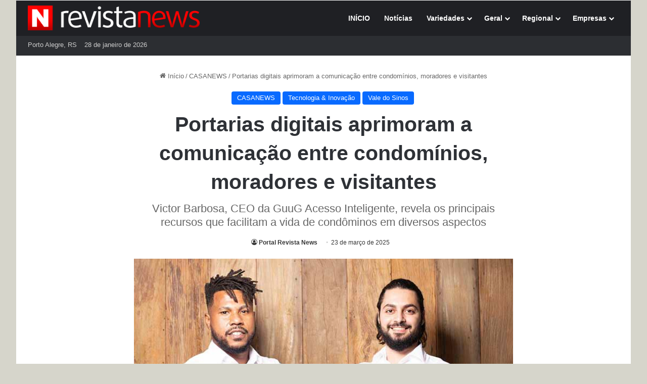

--- FILE ---
content_type: text/html; charset=UTF-8
request_url: https://revistanews.com.br/2022/07/13/portarias-digitais-aprimoram-a-comunicacao-entre-condominios-moradores-e-visitantes/
body_size: 25916
content:
<!DOCTYPE html>
<html lang="pt-BR" class="" data-skin="light" prefix="og: https://ogp.me/ns#">
<head>
<meta charset="UTF-8" />
<link rel="profile" href="https://gmpg.org/xfn/11" />
<link rel="preload" href="https://revistanews.com.br/wp-content/themes/jannah/assets/fonts/tielabs-fonticon/tielabs-fonticon.woff2?ciufdj1" as="font" type="font/woff2" crossorigin="anonymous">
<!-- Etiqueta do modo de consentimento do Google (gtag.js) dataLayer adicionada pelo Site Kit -->
<!-- Optimized with WP Meteor v3.4.16 - https://wordpress.org/plugins/wp-meteor/ --><script data-wpmeteor-nooptimize="true" >var _wpmeteor={"gdpr":true,"rdelay":2000,"preload":true,"elementor-animations":true,"v":"3.4.16","rest_url":"https:\/\/revistanews.com.br\/wp-json\/"};(()=>{try{new MutationObserver(function(){}),new Promise(function(){}),Object.assign({},{}),document.fonts.ready.then(function(){})}catch{s="wpmeteordisable=1",i=document.location.href,i.match(/[?&]wpmeteordisable/)||(o="",i.indexOf("?")==-1?i.indexOf("#")==-1?o=i+"?"+s:o=i.replace("#","?"+s+"#"):i.indexOf("#")==-1?o=i+"&"+s:o=i.replace("#","&"+s+"#"),document.location.href=o)}var s,i,o;})();
</script><script data-wpmeteor-nooptimize="true" >(()=>{var v="addEventListener",ue="removeEventListener",p="getAttribute",L="setAttribute",pe="removeAttribute",N="hasAttribute",St="querySelector",F=St+"All",U="appendChild",Q="removeChild",fe="createElement",T="tagName",Ae="getOwnPropertyDescriptor",y="prototype",W="__lookupGetter__",Ee="__lookupSetter__",m="DOMContentLoaded",f="load",B="pageshow",me="error";var d=window,c=document,Te=c.documentElement;var $=console.error;var Ke=!0,X=class{constructor(){this.known=[]}init(){let t,n,s=(r,a)=>{if(Ke&&r&&r.fn&&!r.__wpmeteor){let o=function(i){return i===r?this:(c[v](m,l=>{i.call(c,r,l,"jQueryMock")}),this)};this.known.push([r,r.fn.ready,r.fn.init?.prototype?.ready]),r.fn.ready=o,r.fn.init?.prototype?.ready&&(r.fn.init.prototype.ready=o),r.__wpmeteor=!0}return r};window.jQuery||window.$,Object.defineProperty(window,"jQuery",{get(){return t},set(r){t=s(r,"jQuery")},configurable:!0}),Object.defineProperty(window,"$",{get(){return n},set(r){n=s(r,"$")},configurable:!0})}unmock(){this.known.forEach(([t,n,s])=>{t.fn.ready=n,t.fn.init?.prototype?.ready&&s&&(t.fn.init.prototype.ready=s)}),Ke=!1}};var ge="fpo:first-interaction",he="fpo:replay-captured-events";var Je="fpo:element-loaded",Se="fpo:images-loaded",M="fpo:the-end";var Z="click",V=window,Qe=V.addEventListener.bind(V),Xe=V.removeEventListener.bind(V),Ge="removeAttribute",ve="getAttribute",Gt="setAttribute",Ne=["touchstart","touchmove","touchend","touchcancel","keydown","wheel"],Ze=["mouseover","mouseout",Z],Nt=["touchstart","touchend","touchcancel","mouseover","mouseout",Z],R="data-wpmeteor-";var Ue="dispatchEvent",je=e=>{let t=new MouseEvent(Z,{view:e.view,bubbles:!0,cancelable:!0});return Object.defineProperty(t,"target",{writable:!1,value:e.target}),t},Be=class{static capture(){let t=!1,[,n,s]=`${window.Promise}`.split(/[\s[(){]+/s);if(V["__"+s+n])return;let r=[],a=o=>{if(o.target&&Ue in o.target){if(!o.isTrusted)return;if(o.cancelable&&!Ne.includes(o.type))try{o.preventDefault()}catch{}o.stopImmediatePropagation(),o.type===Z?r.push(je(o)):Nt.includes(o.type)&&r.push(o),o.target[Gt](R+o.type,!0),t||(t=!0,V[Ue](new CustomEvent(ge)))}};V.addEventListener(he,()=>{Ze.forEach(l=>Xe(l,a,{passive:!1,capture:!0})),Ne.forEach(l=>Xe(l,a,{passive:!0,capture:!0}));let o;for(;o=r.shift();){var i=o.target;i[ve](R+"touchstart")&&i[ve](R+"touchend")&&!i[ve](R+Z)?(i[ve](R+"touchmove")||r.push(je(o)),i[Ge](R+"touchstart"),i[Ge](R+"touchend")):i[Ge](R+o.type),i[Ue](o)}}),Ze.forEach(o=>Qe(o,a,{passive:!1,capture:!0})),Ne.forEach(o=>Qe(o,a,{passive:!0,capture:!0}))}};var et=Be;var j=class{constructor(){this.l=[]}emit(t,n=null){this.l[t]&&this.l[t].forEach(s=>s(n))}on(t,n){this.l[t]||=[],this.l[t].push(n)}off(t,n){this.l[t]=(this.l[t]||[]).filter(s=>s!==n)}};var D=new j;var ye=c[fe]("span");ye[L]("id","elementor-device-mode");ye[L]("class","elementor-screen-only");var Ut=!1,tt=()=>(Ut||c.body[U](ye),getComputedStyle(ye,":after").content.replace(/"/g,""));var rt=e=>e[p]("class")||"",nt=(e,t)=>e[L]("class",t),st=()=>{d[v](f,function(){let e=tt(),t=Math.max(Te.clientWidth||0,d.innerWidth||0),n=Math.max(Te.clientHeight||0,d.innerHeight||0),s=["_animation_"+e,"animation_"+e,"_animation","_animation","animation"];Array.from(c[F](".elementor-invisible")).forEach(r=>{let a=r.getBoundingClientRect();if(a.top+d.scrollY<=n&&a.left+d.scrollX<t)try{let i=JSON.parse(r[p]("data-settings"));if(i.trigger_source)return;let l=i._animation_delay||i.animation_delay||0,u,E;for(var o=0;o<s.length;o++)if(i[s[o]]){E=s[o],u=i[E];break}if(u){let q=rt(r),J=u==="none"?q:q+" animated "+u,At=setTimeout(()=>{nt(r,J.replace(/\belementor-invisible\b/,"")),s.forEach(Tt=>delete i[Tt]),r[L]("data-settings",JSON.stringify(i))},l);D.on("fi",()=>{clearTimeout(At),nt(r,rt(r).replace(new RegExp("\b"+u+"\b"),""))})}}catch(i){console.error(i)}})})};var ot="data-in-mega_smartmenus",it=()=>{let e=c[fe]("div");e.innerHTML='<span class="sub-arrow --wp-meteor"><i class="fa" aria-hidden="true"></i></span>';let t=e.firstChild,n=s=>{let r=[];for(;s=s.previousElementSibling;)r.push(s);return r};c[v](m,function(){Array.from(c[F](".pp-advanced-menu ul")).forEach(s=>{if(s[p](ot))return;(s[p]("class")||"").match(/\bmega-menu\b/)&&s[F]("ul").forEach(o=>{o[L](ot,!0)});let r=n(s),a=r.filter(o=>o).filter(o=>o[T]==="A").pop();if(a||(a=r.map(o=>Array.from(o[F]("a"))).filter(o=>o).flat().pop()),a){let o=t.cloneNode(!0);a[U](o),new MutationObserver(l=>{l.forEach(({addedNodes:u})=>{u.forEach(E=>{if(E.nodeType===1&&E[T]==="SPAN")try{a[Q](o)}catch{}})})}).observe(a,{childList:!0})}})})};var w="readystatechange",A="message";var Y="SCRIPT",g="data-wpmeteor-",b=Object.defineProperty,Ve=Object.defineProperties,P="javascript/blocked",Pe=/^\s*(application|text)\/javascript|module\s*$/i,mt="requestAnimationFrame",gt="requestIdleCallback",ie="setTimeout",Ie="__dynamic",I=d.constructor.name+"::",ce=c.constructor.name+"::",ht=function(e,t){t=t||d;for(var n=0;n<this.length;n++)e.call(t,this[n],n,this)};"NodeList"in d&&!NodeList[y].forEach&&(NodeList[y].forEach=ht);"HTMLCollection"in d&&!HTMLCollection[y].forEach&&(HTMLCollection[y].forEach=ht);_wpmeteor["elementor-animations"]&&st(),_wpmeteor["elementor-pp"]&&it();var _e=[],Le=[],ee=[],se=!1,k=[],h={},He=!1,Bt=0,H=c.visibilityState==="visible"?d[mt]:d[ie],vt=d[gt]||H;c[v]("visibilitychange",()=>{H=c.visibilityState==="visible"?d[mt]:d[ie],vt=d[gt]||H});var C=d[ie],De,z=["src","type"],x=Object,te="definePropert";x[te+"y"]=(e,t,n)=>{if(e===d&&["jQuery","onload"].indexOf(t)>=0||(e===c||e===c.body)&&["readyState","write","writeln","on"+w].indexOf(t)>=0)return["on"+w,"on"+f].indexOf(t)&&n.set&&(h["on"+w]=h["on"+w]||[],h["on"+w].push(n.set)),e;if(e instanceof HTMLScriptElement&&z.indexOf(t)>=0){if(!e[t+"__def"]){let s=x[Ae](e,t);b(e,t,{set(r){return e[t+"__set"]?e[t+"__set"].call(e,r):s.set.call(e,r)},get(){return e[t+"__get"]?e[t+"__get"].call(e):s.get.call(e)}}),e[t+"__def"]=!0}return n.get&&(e[t+"__get"]=n.get),n.set&&(e[t+"__set"]=n.set),e}return b(e,t,n)};x[te+"ies"]=(e,t)=>{for(let n in t)x[te+"y"](e,n,t[n]);for(let n of x.getOwnPropertySymbols(t))x[te+"y"](e,n,t[n]);return e};var qe=EventTarget[y][v],yt=EventTarget[y][ue],ae=qe.bind(c),Ct=yt.bind(c),G=qe.bind(d),_t=yt.bind(d),Lt=Document[y].createElement,le=Lt.bind(c),de=c.__proto__[W]("readyState").bind(c),ct="loading";b(c,"readyState",{get(){return ct},set(e){return ct=e}});var at=e=>k.filter(([t,,n],s)=>{if(!(e.indexOf(t.type)<0)){n||(n=t.target);try{let r=n.constructor.name+"::"+t.type;for(let a=0;a<h[r].length;a++)if(h[r][a]){let o=r+"::"+s+"::"+a;if(!xe[o])return!0}}catch{}}}).length,oe,xe={},K=e=>{k.forEach(([t,n,s],r)=>{if(!(e.indexOf(t.type)<0)){s||(s=t.target);try{let a=s.constructor.name+"::"+t.type;if((h[a]||[]).length)for(let o=0;o<h[a].length;o++){let i=h[a][o];if(i){let l=a+"::"+r+"::"+o;if(!xe[l]){xe[l]=!0,c.readyState=n,oe=a;try{Bt++,!i[y]||i[y].constructor===i?i.bind(s)(t):i(t)}catch(u){$(u,i)}oe=null}}}}catch(a){$(a)}}})};ae(m,e=>{k.push([new e.constructor(m,e),de(),c])});ae(w,e=>{k.push([new e.constructor(w,e),de(),c])});G(m,e=>{k.push([new e.constructor(m,e),de(),d])});G(f,e=>{He=!0,k.push([new e.constructor(f,e),de(),d]),O||K([m,w,A,f,B])});G(B,e=>{k.push([new e.constructor(B,e),de(),d]),O||K([m,w,A,f,B])});var wt=e=>{k.push([e,c.readyState,d])},Ot=d[W]("onmessage"),Rt=d[Ee]("onmessage"),Pt=()=>{_t(A,wt),(h[I+"message"]||[]).forEach(e=>{G(A,e)}),b(d,"onmessage",{get:Ot,set:Rt})};G(A,wt);var Dt=new X;Dt.init();var Fe=()=>{!O&&!se&&(O=!0,c.readyState="loading",H($e),H(S)),He||G(f,()=>{Fe()})};G(ge,()=>{Fe()});D.on(Se,()=>{Fe()});_wpmeteor.rdelay>=0&&et.capture();var re=[-1],Ce=e=>{re=re.filter(t=>t!==e.target),re.length||C(D.emit.bind(D,M))};var O=!1,S=()=>{let e=_e.shift();if(e)e[p](g+"src")?e[N]("async")||e[Ie]?(e.isConnected&&(re.push(e),setTimeout(Ce,1e3,{target:e})),Oe(e,Ce),C(S)):Oe(e,C.bind(null,S)):(e.origtype==P&&Oe(e),C(S));else if(Le.length)_e.push(...Le),Le.length=0,C(S);else if(at([m,w,A]))K([m,w,A]),C(S);else if(He)if(at([f,B,A]))K([f,B,A]),C(S);else if(re.length>1)vt(S);else if(ee.length)_e.push(...ee),ee.length=0,C(S);else{if(d.RocketLazyLoadScripts)try{RocketLazyLoadScripts.run()}catch(t){$(t)}c.readyState="complete",Pt(),Dt.unmock(),O=!1,se=!0,d[ie](()=>Ce({target:-1}))}else O=!1},xt=e=>{let t=le(Y),n=e.attributes;for(var s=n.length-1;s>=0;s--)n[s].name.startsWith(g)||t[L](n[s].name,n[s].value);let r=e[p](g+"type");r?t.type=r:t.type="text/javascript",(e.textContent||"").match(/^\s*class RocketLazyLoadScripts/)?t.textContent=e.textContent.replace(/^\s*class\s*RocketLazyLoadScripts/,"window.RocketLazyLoadScripts=class").replace("RocketLazyLoadScripts.run();",""):t.textContent=e.textContent;for(let a of["onload","onerror","onreadystatechange"])e[a]&&(t[a]=e[a]);return t},Oe=(e,t)=>{let n=e[p](g+"src");if(n){let s=qe.bind(e);e.isConnected&&t&&(s(f,t),s(me,t)),e.origtype=e[p](g+"type")||"text/javascript",e.origsrc=n,(!e.isConnected||e[N]("nomodule")||e.type&&!Pe.test(e.type))&&t&&t(new Event(f,{target:e}))}else e.origtype===P?(e.origtype=e[p](g+"type")||"text/javascript",e[pe]("integrity"),e.textContent=e.textContent+`
`):t&&t(new Event(f,{target:e}))},We=(e,t)=>{let n=(h[e]||[]).indexOf(t);if(n>=0)return h[e][n]=void 0,!0},lt=(e,t,...n)=>{if("HTMLDocument::"+m==oe&&e===m&&!t.toString().match(/jQueryMock/)){D.on(M,c[v].bind(c,e,t,...n));return}if(t&&(e===m||e===w)){let s=ce+e;h[s]=h[s]||[],h[s].push(t),se&&K([e]);return}return ae(e,t,...n)},dt=(e,t,...n)=>{if(e===m){let s=ce+e;We(s,t)}return Ct(e,t,...n)};Ve(c,{[v]:{get(){return lt},set(){return lt}},[ue]:{get(){return dt},set(){return dt}}});var ne=c.createDocumentFragment(),$e=()=>{ne.hasChildNodes()&&(c.head[U](ne),ne=c.createDocumentFragment())},ut={},we=e=>{if(e)try{let t=new URL(e,c.location.href),n=t.origin;if(n&&!ut[n]&&c.location.host!==t.host){let s=le("link");s.rel="preconnect",s.href=n,ne[U](s),ut[n]=!0,O&&H($e)}}catch{}},be={},kt=(e,t,n,s)=>{let r=le("link");r.rel=t?"modulepre"+f:"pre"+f,r.as="script",n&&r[L]("crossorigin",n),s&&r[L]("integrity",s);try{e=new URL(e,c.location.href).href}catch{}r.href=e,ne[U](r),be[e]=!0,O&&H($e)},ke=function(...e){let t=le(...e);if(!e||e[0].toUpperCase()!==Y||!O)return t;let n=t[L].bind(t),s=t[p].bind(t),r=t[pe].bind(t),a=t[N].bind(t),o=t[W]("attributes").bind(t);return z.forEach(i=>{let l=t[W](i).bind(t),u=t[Ee](i).bind(t);x[te+"y"](t,i,{set(E){return i==="type"&&E&&!Pe.test(E)?n(i,E):((i==="src"&&E||i==="type"&&E&&t.origsrc)&&n("type",P),E?n(g+i,E):r(g+i))},get(){let E=t[p](g+i);if(i==="src")try{return new URL(E,c.location.href).href}catch{}return E}}),b(t,"orig"+i,{set(E){return u(E)},get(){return l()}})}),t[L]=function(i,l){if(z.includes(i))return i==="type"&&l&&!Pe.test(l)?n(i,l):((i==="src"&&l||i==="type"&&l&&t.origsrc)&&n("type",P),l?n(g+i,l):r(g+i));n(i,l)},t[p]=function(i){let l=z.indexOf(i)>=0?s(g+i):s(i);if(i==="src")try{return new URL(l,c.location.href).href}catch{}return l},t[N]=function(i){return z.indexOf(i)>=0?a(g+i):a(i)},b(t,"attributes",{get(){return[...o()].filter(l=>l.name!=="type").map(l=>({name:l.name.match(new RegExp(g))?l.name.replace(g,""):l.name,value:l.value}))}}),t[Ie]=!0,t};Object.defineProperty(Document[y],"createElement",{set(e){e!==ke&&(De=e)},get(){return De||ke}});var Re=new Set,ze=new MutationObserver(e=>{e.forEach(({removedNodes:t,addedNodes:n,target:s})=>{t.forEach(r=>{r.nodeType===1&&Y===r[T]&&"origtype"in r&&Re.delete(r)}),n.forEach(r=>{if(r.nodeType===1)if(Y===r[T]){if("origtype"in r){if(r.origtype!==P)return}else if(r[p]("type")!==P)return;"origtype"in r||z.forEach(o=>{let i=r[W](o).bind(r),l=r[Ee](o).bind(r);b(r,"orig"+o,{set(u){return l(u)},get(){return i()}})});let a=r[p](g+"src");if(Re.has(r)&&$("Inserted twice",r),r.parentNode){Re.add(r);let o=r[p](g+"type");(a||"").match(/\/gtm.js\?/)||r[N]("async")||r[Ie]?(ee.push(r),we(a)):r[N]("defer")||o==="module"?(Le.push(r),we(a)):(a&&!r[N]("nomodule")&&!be[a]&&kt(a,o==="module",r[N]("crossorigin")&&r[p]("crossorigin"),r[p]("integrity")),_e.push(r))}else r[v](f,o=>o.target.parentNode[Q](o.target)),r[v](me,o=>o.target.parentNode[Q](o.target)),s[U](r)}else r[T]==="LINK"&&r[p]("as")==="script"&&(be[r[p]("href")]=!0)})})}),bt={childList:!0,subtree:!0};ze.observe(c.documentElement,bt);var Mt=HTMLElement[y].attachShadow;HTMLElement[y].attachShadow=function(e){let t=Mt.call(this,e);return e.mode==="open"&&ze.observe(t,bt),t};(()=>{let e=x[Ae](HTMLIFrameElement[y],"src");b(HTMLIFrameElement[y],"src",{get(){return this.dataset.fpoSrc?this.dataset.fpoSrc:e.get.call(this)},set(t){delete this.dataset.fpoSrc,e.set.call(this,t)}})})();D.on(M,()=>{(!De||De===ke)&&(Document[y].createElement=Lt,ze.disconnect()),dispatchEvent(new CustomEvent(he)),dispatchEvent(new CustomEvent(M))});var Me=e=>{let t,n;!c.currentScript||!c.currentScript.parentNode?(t=c.body,n=t.lastChild):(n=c.currentScript,t=n.parentNode);try{let s=le("div");s.innerHTML=e,Array.from(s.childNodes).forEach(r=>{r.nodeName===Y?t.insertBefore(xt(r),n):t.insertBefore(r,n)})}catch(s){$(s)}},pt=e=>Me(e+`
`);Ve(c,{write:{get(){return Me},set(e){return Me=e}},writeln:{get(){return pt},set(e){return pt=e}}});var ft=(e,t,...n)=>{if(I+m==oe&&e===m&&!t.toString().match(/jQueryMock/)){D.on(M,d[v].bind(d,e,t,...n));return}if(I+f==oe&&e===f){D.on(M,d[v].bind(d,e,t,...n));return}if(t&&(e===f||e===B||e===m||e===A&&!se)){let s=e===m?ce+e:I+e;h[s]=h[s]||[],h[s].push(t),se&&K([e]);return}return G(e,t,...n)},Et=(e,t,...n)=>{if(e===f||e===m||e===B){let s=e===m?ce+e:I+e;We(s,t)}return _t(e,t,...n)};Ve(d,{[v]:{get(){return ft},set(){return ft}},[ue]:{get(){return Et},set(){return Et}}});var Ye=e=>{let t;return{get(){return t},set(n){return t&&We(e,n),h[e]=h[e]||[],h[e].push(n),t=n}}};G(Je,e=>{let{target:t,event:n}=e.detail,s=t===d?c.body:t,r=s[p](g+"on"+n.type);s[pe](g+"on"+n.type);try{let a=new Function("event",r);t===d?d[v](f,a.bind(t,n)):a.call(t,n)}catch(a){console.err(a)}});{let e=Ye(I+f);b(d,"onload",e),ae(m,()=>{b(c.body,"onload",e)})}b(c,"onreadystatechange",Ye(ce+w));b(d,"onmessage",Ye(I+A));(()=>{let e=d.innerHeight,t=d.innerWidth,n=r=>{let o={"4g":1250,"3g":2500,"2g":2500}[(navigator.connection||{}).effectiveType]||0,i=r.getBoundingClientRect(),l={top:-1*e-o,left:-1*t-o,bottom:e+o,right:t+o};return!(i.left>=l.right||i.right<=l.left||i.top>=l.bottom||i.bottom<=l.top)},s=(r=!0)=>{let a=1,o=-1,i={},l=()=>{o++,--a||d[ie](D.emit.bind(D,Se),_wpmeteor.rdelay)};Array.from(c.getElementsByTagName("*")).forEach(u=>{let E,q,J;if(u[T]==="IMG"){let _=u.currentSrc||u.src;_&&!i[_]&&!_.match(/^data:/i)&&((u.loading||"").toLowerCase()!=="lazy"||n(u))&&(E=_)}else if(u[T]===Y)we(u[p](g+"src"));else if(u[T]==="LINK"&&u[p]("as")==="script"&&["pre"+f,"modulepre"+f].indexOf(u[p]("rel"))>=0)be[u[p]("href")]=!0;else if((q=d.getComputedStyle(u))&&(J=(q.backgroundImage||"").match(/^url\s*\((.*?)\)/i))&&(J||[]).length){let _=J[0].slice(4,-1).replace(/"/g,"");!i[_]&&!_.match(/^data:/i)&&(E=_)}if(E){i[E]=!0;let _=new Image;r&&(a++,_[v](f,l),_[v](me,l)),_.src=E}}),c.fonts.ready.then(()=>{l()})};_wpmeteor.rdelay===0?ae(m,s):G(f,s)})();})();
//1.0.42
</script><script  type="javascript/blocked" data-wpmeteor-type="text/javascript"  id="google_gtagjs-js-consent-mode-data-layer">
/* <![CDATA[ */
window.dataLayer = window.dataLayer || [];function gtag(){dataLayer.push(arguments);}
gtag('consent', 'default', {"ad_personalization":"denied","ad_storage":"denied","ad_user_data":"denied","analytics_storage":"denied","functionality_storage":"denied","security_storage":"denied","personalization_storage":"denied","region":["AT","BE","BG","CH","CY","CZ","DE","DK","EE","ES","FI","FR","GB","GR","HR","HU","IE","IS","IT","LI","LT","LU","LV","MT","NL","NO","PL","PT","RO","SE","SI","SK"],"wait_for_update":500});
window._googlesitekitConsentCategoryMap = {"statistics":["analytics_storage"],"marketing":["ad_storage","ad_user_data","ad_personalization"],"functional":["functionality_storage","security_storage"],"preferences":["personalization_storage"]};
window._googlesitekitConsents = {"ad_personalization":"denied","ad_storage":"denied","ad_user_data":"denied","analytics_storage":"denied","functionality_storage":"denied","security_storage":"denied","personalization_storage":"denied","region":["AT","BE","BG","CH","CY","CZ","DE","DK","EE","ES","FI","FR","GB","GR","HR","HU","IE","IS","IT","LI","LT","LU","LV","MT","NL","NO","PL","PT","RO","SE","SI","SK"],"wait_for_update":500};
/* ]]> */
</script>
<!-- Fim da etiqueta do modo de consentimento do Google (gtag.js) dataLayer adicionada pelo Site Kit -->
<!-- Otimização para mecanismos de pesquisa pelo Rank Math - https://rankmath.com/ -->
<title>Portarias digitais aprimoram a comunicação entre condomínios, moradores e visitantes - Revista News</title>
<meta name="description" content="Os procedimentos de comunicação em prédios e condomínios é algo já estabelecido, que segue um mesmo padrão há diversos anos. No entanto, novas soluções estão"/>
<meta name="robots" content="follow, index, max-snippet:-1, max-video-preview:-1, max-image-preview:large"/>
<link rel="canonical" href="https://revistanews.com.br/2022/07/13/portarias-digitais-aprimoram-a-comunicacao-entre-condominios-moradores-e-visitantes/" />
<meta property="og:locale" content="pt_BR" />
<meta property="og:type" content="article" />
<meta property="og:title" content="Portarias digitais aprimoram a comunicação entre condomínios, moradores e visitantes - Revista News" />
<meta property="og:description" content="Os procedimentos de comunicação em prédios e condomínios é algo já estabelecido, que segue um mesmo padrão há diversos anos. No entanto, novas soluções estão" />
<meta property="og:url" content="https://revistanews.com.br/2022/07/13/portarias-digitais-aprimoram-a-comunicacao-entre-condominios-moradores-e-visitantes/" />
<meta property="og:site_name" content="Portal de Notícias Revista News" />
<meta property="article:tag" content="Bruno Pompilio" />
<meta property="article:tag" content="condomínios" />
<meta property="article:tag" content="Guug" />
<meta property="article:tag" content="portaria digital" />
<meta property="article:tag" content="Victor Barbosa" />
<meta property="article:section" content="CASANEWS" />
<meta property="og:updated_time" content="2025-03-23T11:35:55-03:00" />
<meta property="og:image" content="https://revistanews.com.br/wp-content/uploads/2022/07/Victor-Barbosa-e-Bruno-Pompilio-sao-fundadores-da-Guug-inteligencia-para-condominios.jpg" />
<meta property="og:image:secure_url" content="https://revistanews.com.br/wp-content/uploads/2022/07/Victor-Barbosa-e-Bruno-Pompilio-sao-fundadores-da-Guug-inteligencia-para-condominios.jpg" />
<meta property="og:image:width" content="700" />
<meta property="og:image:height" content="435" />
<meta property="og:image:alt" content="Portarias digitais aprimoram a comunicação entre condomínios, moradores e visitantes" />
<meta property="og:image:type" content="image/jpeg" />
<meta property="article:published_time" content="2022-07-13T09:36:56-03:00" />
<meta property="article:modified_time" content="2025-03-23T11:35:55-03:00" />
<meta name="twitter:card" content="summary_large_image" />
<meta name="twitter:title" content="Portarias digitais aprimoram a comunicação entre condomínios, moradores e visitantes - Revista News" />
<meta name="twitter:description" content="Os procedimentos de comunicação em prédios e condomínios é algo já estabelecido, que segue um mesmo padrão há diversos anos. No entanto, novas soluções estão" />
<meta name="twitter:image" content="https://revistanews.com.br/wp-content/uploads/2022/07/Victor-Barbosa-e-Bruno-Pompilio-sao-fundadores-da-Guug-inteligencia-para-condominios.jpg" />
<meta name="twitter:label1" content="Escrito por" />
<meta name="twitter:data1" content="Portal Revista News" />
<meta name="twitter:label2" content="Tempo para leitura" />
<meta name="twitter:data2" content="2 minutos" />
<script type="application/ld+json" class="rank-math-schema">{"@context":"https://schema.org","@graph":[{"@type":["NewsMediaOrganization","Organization"],"@id":"https://revistanews.com.br/#organization","name":"Revista News","url":"https://revistanews.com.br","email":"contato@revistanews.com.br","logo":{"@type":"ImageObject","@id":"https://revistanews.com.br/#logo","url":"https://revistanews.com.br/wp-content/uploads/2024/12/cropped-N_Revista_News_2025_512x512.png","contentUrl":"https://revistanews.com.br/wp-content/uploads/2024/12/cropped-N_Revista_News_2025_512x512.png","caption":"Portal de Not\u00edcias Revista News","inLanguage":"pt-BR","width":"512","height":"512"},"description":"Revista News: not\u00edcias e variedades com credibilidade e foco regional no Rio Grande do Sul. Cultura, eventos, moda e beleza, turismo e atualidades para acompanhar diariamente."},{"@type":"WebSite","@id":"https://revistanews.com.br/#website","url":"https://revistanews.com.br","name":"Portal de Not\u00edcias Revista News","alternateName":"Revista News","publisher":{"@id":"https://revistanews.com.br/#organization"},"inLanguage":"pt-BR"},{"@type":"ImageObject","@id":"https://revistanews.com.br/wp-content/uploads/2022/07/Victor-Barbosa-e-Bruno-Pompilio-sao-fundadores-da-Guug-inteligencia-para-condominios.jpg","url":"https://revistanews.com.br/wp-content/uploads/2022/07/Victor-Barbosa-e-Bruno-Pompilio-sao-fundadores-da-Guug-inteligencia-para-condominios.jpg","width":"700","height":"435","inLanguage":"pt-BR"},{"@type":"WebPage","@id":"https://revistanews.com.br/2022/07/13/portarias-digitais-aprimoram-a-comunicacao-entre-condominios-moradores-e-visitantes/#webpage","url":"https://revistanews.com.br/2022/07/13/portarias-digitais-aprimoram-a-comunicacao-entre-condominios-moradores-e-visitantes/","name":"Portarias digitais aprimoram a comunica\u00e7\u00e3o entre condom\u00ednios, moradores e visitantes - Revista News","datePublished":"2022-07-13T09:36:56-03:00","dateModified":"2025-03-23T11:35:55-03:00","isPartOf":{"@id":"https://revistanews.com.br/#website"},"primaryImageOfPage":{"@id":"https://revistanews.com.br/wp-content/uploads/2022/07/Victor-Barbosa-e-Bruno-Pompilio-sao-fundadores-da-Guug-inteligencia-para-condominios.jpg"},"inLanguage":"pt-BR"},{"@type":"Person","@id":"https://revistanews.com.br/author/wxk9yq522/","name":"Portal Revista News","url":"https://revistanews.com.br/author/wxk9yq522/","image":{"@type":"ImageObject","@id":"https://secure.gravatar.com/avatar/2c946e6fafd1bcbacbe78944b285d8cea388cae647af026349d764d02c8d52d2?s=96&amp;d=mm&amp;r=g","url":"https://secure.gravatar.com/avatar/2c946e6fafd1bcbacbe78944b285d8cea388cae647af026349d764d02c8d52d2?s=96&amp;d=mm&amp;r=g","caption":"Portal Revista News","inLanguage":"pt-BR"},"sameAs":["https://revistanews.com.br"],"worksFor":{"@id":"https://revistanews.com.br/#organization"}},{"@type":"NewsArticle","headline":"Portarias digitais aprimoram a comunica\u00e7\u00e3o entre condom\u00ednios, moradores e visitantes - Revista News","datePublished":"2022-07-13T09:36:56-03:00","dateModified":"2025-03-23T11:35:55-03:00","articleSection":"CASANEWS, Tecnologia &amp; Inova\u00e7\u00e3o, Vale do Sinos","author":{"@id":"https://revistanews.com.br/author/wxk9yq522/","name":"Portal Revista News"},"publisher":{"@id":"https://revistanews.com.br/#organization"},"description":"Os procedimentos de comunica\u00e7\u00e3o em pr\u00e9dios e condom\u00ednios \u00e9 algo j\u00e1 estabelecido, que segue um mesmo padr\u00e3o h\u00e1 diversos anos. No entanto, novas solu\u00e7\u00f5es est\u00e3o","name":"Portarias digitais aprimoram a comunica\u00e7\u00e3o entre condom\u00ednios, moradores e visitantes - Revista News","@id":"https://revistanews.com.br/2022/07/13/portarias-digitais-aprimoram-a-comunicacao-entre-condominios-moradores-e-visitantes/#richSnippet","isPartOf":{"@id":"https://revistanews.com.br/2022/07/13/portarias-digitais-aprimoram-a-comunicacao-entre-condominios-moradores-e-visitantes/#webpage"},"image":{"@id":"https://revistanews.com.br/wp-content/uploads/2022/07/Victor-Barbosa-e-Bruno-Pompilio-sao-fundadores-da-Guug-inteligencia-para-condominios.jpg"},"inLanguage":"pt-BR","mainEntityOfPage":{"@id":"https://revistanews.com.br/2022/07/13/portarias-digitais-aprimoram-a-comunicacao-entre-condominios-moradores-e-visitantes/#webpage"}}]}</script>
<!-- /Plugin de SEO Rank Math para WordPress -->
<link rel='dns-prefetch' href='//www.googletagmanager.com' />
<link rel="alternate" type="application/rss+xml" title="Feed para Revista News &raquo;" href="https://revistanews.com.br/feed/" />
<link rel="alternate" type="application/rss+xml" title="Feed de comentários para Revista News &raquo;" href="https://revistanews.com.br/comments/feed/" />
<style type="text/css">
:root{				
--tie-preset-gradient-1: linear-gradient(135deg, rgba(6, 147, 227, 1) 0%, rgb(155, 81, 224) 100%);
--tie-preset-gradient-2: linear-gradient(135deg, rgb(122, 220, 180) 0%, rgb(0, 208, 130) 100%);
--tie-preset-gradient-3: linear-gradient(135deg, rgba(252, 185, 0, 1) 0%, rgba(255, 105, 0, 1) 100%);
--tie-preset-gradient-4: linear-gradient(135deg, rgba(255, 105, 0, 1) 0%, rgb(207, 46, 46) 100%);
--tie-preset-gradient-5: linear-gradient(135deg, rgb(238, 238, 238) 0%, rgb(169, 184, 195) 100%);
--tie-preset-gradient-6: linear-gradient(135deg, rgb(74, 234, 220) 0%, rgb(151, 120, 209) 20%, rgb(207, 42, 186) 40%, rgb(238, 44, 130) 60%, rgb(251, 105, 98) 80%, rgb(254, 248, 76) 100%);
--tie-preset-gradient-7: linear-gradient(135deg, rgb(255, 206, 236) 0%, rgb(152, 150, 240) 100%);
--tie-preset-gradient-8: linear-gradient(135deg, rgb(254, 205, 165) 0%, rgb(254, 45, 45) 50%, rgb(107, 0, 62) 100%);
--tie-preset-gradient-9: linear-gradient(135deg, rgb(255, 203, 112) 0%, rgb(199, 81, 192) 50%, rgb(65, 88, 208) 100%);
--tie-preset-gradient-10: linear-gradient(135deg, rgb(255, 245, 203) 0%, rgb(182, 227, 212) 50%, rgb(51, 167, 181) 100%);
--tie-preset-gradient-11: linear-gradient(135deg, rgb(202, 248, 128) 0%, rgb(113, 206, 126) 100%);
--tie-preset-gradient-12: linear-gradient(135deg, rgb(2, 3, 129) 0%, rgb(40, 116, 252) 100%);
--tie-preset-gradient-13: linear-gradient(135deg, #4D34FA, #ad34fa);
--tie-preset-gradient-14: linear-gradient(135deg, #0057FF, #31B5FF);
--tie-preset-gradient-15: linear-gradient(135deg, #FF007A, #FF81BD);
--tie-preset-gradient-16: linear-gradient(135deg, #14111E, #4B4462);
--tie-preset-gradient-17: linear-gradient(135deg, #F32758, #FFC581);
--main-nav-background: #1f2024;
--main-nav-secondry-background: rgba(0,0,0,0.2);
--main-nav-primary-color: #0088ff;
--main-nav-contrast-primary-color: #FFFFFF;
--main-nav-text-color: #FFFFFF;
--main-nav-secondry-text-color: rgba(225,255,255,0.5);
--main-nav-main-border-color: rgba(255,255,255,0.07);
--main-nav-secondry-border-color: rgba(255,255,255,0.04);
--tie-buttons-radius: 8px;
}
</style>
<link rel="alternate" title="oEmbed (JSON)" type="application/json+oembed" href="https://revistanews.com.br/wp-json/oembed/1.0/embed?url=https%3A%2F%2Frevistanews.com.br%2F2022%2F07%2F13%2Fportarias-digitais-aprimoram-a-comunicacao-entre-condominios-moradores-e-visitantes%2F" />
<link rel="alternate" title="oEmbed (XML)" type="text/xml+oembed" href="https://revistanews.com.br/wp-json/oembed/1.0/embed?url=https%3A%2F%2Frevistanews.com.br%2F2022%2F07%2F13%2Fportarias-digitais-aprimoram-a-comunicacao-entre-condominios-moradores-e-visitantes%2F&#038;format=xml" />
<meta name="viewport" content="width=device-width, initial-scale=1.0" /><style id='wp-img-auto-sizes-contain-inline-css' type='text/css'>
img:is([sizes=auto i],[sizes^="auto," i]){contain-intrinsic-size:3000px 1500px}
/*# sourceURL=wp-img-auto-sizes-contain-inline-css */
</style>
<style id='wp-block-library-inline-css' type='text/css'>
:root{--wp-block-synced-color:#7a00df;--wp-block-synced-color--rgb:122,0,223;--wp-bound-block-color:var(--wp-block-synced-color);--wp-editor-canvas-background:#ddd;--wp-admin-theme-color:#007cba;--wp-admin-theme-color--rgb:0,124,186;--wp-admin-theme-color-darker-10:#006ba1;--wp-admin-theme-color-darker-10--rgb:0,107,160.5;--wp-admin-theme-color-darker-20:#005a87;--wp-admin-theme-color-darker-20--rgb:0,90,135;--wp-admin-border-width-focus:2px}@media (min-resolution:192dpi){:root{--wp-admin-border-width-focus:1.5px}}.wp-element-button{cursor:pointer}:root .has-very-light-gray-background-color{background-color:#eee}:root .has-very-dark-gray-background-color{background-color:#313131}:root .has-very-light-gray-color{color:#eee}:root .has-very-dark-gray-color{color:#313131}:root .has-vivid-green-cyan-to-vivid-cyan-blue-gradient-background{background:linear-gradient(135deg,#00d084,#0693e3)}:root .has-purple-crush-gradient-background{background:linear-gradient(135deg,#34e2e4,#4721fb 50%,#ab1dfe)}:root .has-hazy-dawn-gradient-background{background:linear-gradient(135deg,#faaca8,#dad0ec)}:root .has-subdued-olive-gradient-background{background:linear-gradient(135deg,#fafae1,#67a671)}:root .has-atomic-cream-gradient-background{background:linear-gradient(135deg,#fdd79a,#004a59)}:root .has-nightshade-gradient-background{background:linear-gradient(135deg,#330968,#31cdcf)}:root .has-midnight-gradient-background{background:linear-gradient(135deg,#020381,#2874fc)}:root{--wp--preset--font-size--normal:16px;--wp--preset--font-size--huge:42px}.has-regular-font-size{font-size:1em}.has-larger-font-size{font-size:2.625em}.has-normal-font-size{font-size:var(--wp--preset--font-size--normal)}.has-huge-font-size{font-size:var(--wp--preset--font-size--huge)}.has-text-align-center{text-align:center}.has-text-align-left{text-align:left}.has-text-align-right{text-align:right}.has-fit-text{white-space:nowrap!important}#end-resizable-editor-section{display:none}.aligncenter{clear:both}.items-justified-left{justify-content:flex-start}.items-justified-center{justify-content:center}.items-justified-right{justify-content:flex-end}.items-justified-space-between{justify-content:space-between}.screen-reader-text{border:0;clip-path:inset(50%);height:1px;margin:-1px;overflow:hidden;padding:0;position:absolute;width:1px;word-wrap:normal!important}.screen-reader-text:focus{background-color:#ddd;clip-path:none;color:#444;display:block;font-size:1em;height:auto;left:5px;line-height:normal;padding:15px 23px 14px;text-decoration:none;top:5px;width:auto;z-index:100000}html :where(.has-border-color){border-style:solid}html :where([style*=border-top-color]){border-top-style:solid}html :where([style*=border-right-color]){border-right-style:solid}html :where([style*=border-bottom-color]){border-bottom-style:solid}html :where([style*=border-left-color]){border-left-style:solid}html :where([style*=border-width]){border-style:solid}html :where([style*=border-top-width]){border-top-style:solid}html :where([style*=border-right-width]){border-right-style:solid}html :where([style*=border-bottom-width]){border-bottom-style:solid}html :where([style*=border-left-width]){border-left-style:solid}html :where(img[class*=wp-image-]){height:auto;max-width:100%}:where(figure){margin:0 0 1em}html :where(.is-position-sticky){--wp-admin--admin-bar--position-offset:var(--wp-admin--admin-bar--height,0px)}@media screen and (max-width:600px){html :where(.is-position-sticky){--wp-admin--admin-bar--position-offset:0px}}
/*# sourceURL=wp-block-library-inline-css */
</style><style id='global-styles-inline-css' type='text/css'>
:root{--wp--preset--aspect-ratio--square: 1;--wp--preset--aspect-ratio--4-3: 4/3;--wp--preset--aspect-ratio--3-4: 3/4;--wp--preset--aspect-ratio--3-2: 3/2;--wp--preset--aspect-ratio--2-3: 2/3;--wp--preset--aspect-ratio--16-9: 16/9;--wp--preset--aspect-ratio--9-16: 9/16;--wp--preset--color--black: #000000;--wp--preset--color--cyan-bluish-gray: #abb8c3;--wp--preset--color--white: #ffffff;--wp--preset--color--pale-pink: #f78da7;--wp--preset--color--vivid-red: #cf2e2e;--wp--preset--color--luminous-vivid-orange: #ff6900;--wp--preset--color--luminous-vivid-amber: #fcb900;--wp--preset--color--light-green-cyan: #7bdcb5;--wp--preset--color--vivid-green-cyan: #00d084;--wp--preset--color--pale-cyan-blue: #8ed1fc;--wp--preset--color--vivid-cyan-blue: #0693e3;--wp--preset--color--vivid-purple: #9b51e0;--wp--preset--color--global-color: #0088ff;--wp--preset--gradient--vivid-cyan-blue-to-vivid-purple: linear-gradient(135deg,rgb(6,147,227) 0%,rgb(155,81,224) 100%);--wp--preset--gradient--light-green-cyan-to-vivid-green-cyan: linear-gradient(135deg,rgb(122,220,180) 0%,rgb(0,208,130) 100%);--wp--preset--gradient--luminous-vivid-amber-to-luminous-vivid-orange: linear-gradient(135deg,rgb(252,185,0) 0%,rgb(255,105,0) 100%);--wp--preset--gradient--luminous-vivid-orange-to-vivid-red: linear-gradient(135deg,rgb(255,105,0) 0%,rgb(207,46,46) 100%);--wp--preset--gradient--very-light-gray-to-cyan-bluish-gray: linear-gradient(135deg,rgb(238,238,238) 0%,rgb(169,184,195) 100%);--wp--preset--gradient--cool-to-warm-spectrum: linear-gradient(135deg,rgb(74,234,220) 0%,rgb(151,120,209) 20%,rgb(207,42,186) 40%,rgb(238,44,130) 60%,rgb(251,105,98) 80%,rgb(254,248,76) 100%);--wp--preset--gradient--blush-light-purple: linear-gradient(135deg,rgb(255,206,236) 0%,rgb(152,150,240) 100%);--wp--preset--gradient--blush-bordeaux: linear-gradient(135deg,rgb(254,205,165) 0%,rgb(254,45,45) 50%,rgb(107,0,62) 100%);--wp--preset--gradient--luminous-dusk: linear-gradient(135deg,rgb(255,203,112) 0%,rgb(199,81,192) 50%,rgb(65,88,208) 100%);--wp--preset--gradient--pale-ocean: linear-gradient(135deg,rgb(255,245,203) 0%,rgb(182,227,212) 50%,rgb(51,167,181) 100%);--wp--preset--gradient--electric-grass: linear-gradient(135deg,rgb(202,248,128) 0%,rgb(113,206,126) 100%);--wp--preset--gradient--midnight: linear-gradient(135deg,rgb(2,3,129) 0%,rgb(40,116,252) 100%);--wp--preset--font-size--small: 13px;--wp--preset--font-size--medium: 20px;--wp--preset--font-size--large: 36px;--wp--preset--font-size--x-large: 42px;--wp--preset--spacing--20: 0.44rem;--wp--preset--spacing--30: 0.67rem;--wp--preset--spacing--40: 1rem;--wp--preset--spacing--50: 1.5rem;--wp--preset--spacing--60: 2.25rem;--wp--preset--spacing--70: 3.38rem;--wp--preset--spacing--80: 5.06rem;--wp--preset--shadow--natural: 6px 6px 9px rgba(0, 0, 0, 0.2);--wp--preset--shadow--deep: 12px 12px 50px rgba(0, 0, 0, 0.4);--wp--preset--shadow--sharp: 6px 6px 0px rgba(0, 0, 0, 0.2);--wp--preset--shadow--outlined: 6px 6px 0px -3px rgb(255, 255, 255), 6px 6px rgb(0, 0, 0);--wp--preset--shadow--crisp: 6px 6px 0px rgb(0, 0, 0);}:where(.is-layout-flex){gap: 0.5em;}:where(.is-layout-grid){gap: 0.5em;}body .is-layout-flex{display: flex;}.is-layout-flex{flex-wrap: wrap;align-items: center;}.is-layout-flex > :is(*, div){margin: 0;}body .is-layout-grid{display: grid;}.is-layout-grid > :is(*, div){margin: 0;}:where(.wp-block-columns.is-layout-flex){gap: 2em;}:where(.wp-block-columns.is-layout-grid){gap: 2em;}:where(.wp-block-post-template.is-layout-flex){gap: 1.25em;}:where(.wp-block-post-template.is-layout-grid){gap: 1.25em;}.has-black-color{color: var(--wp--preset--color--black) !important;}.has-cyan-bluish-gray-color{color: var(--wp--preset--color--cyan-bluish-gray) !important;}.has-white-color{color: var(--wp--preset--color--white) !important;}.has-pale-pink-color{color: var(--wp--preset--color--pale-pink) !important;}.has-vivid-red-color{color: var(--wp--preset--color--vivid-red) !important;}.has-luminous-vivid-orange-color{color: var(--wp--preset--color--luminous-vivid-orange) !important;}.has-luminous-vivid-amber-color{color: var(--wp--preset--color--luminous-vivid-amber) !important;}.has-light-green-cyan-color{color: var(--wp--preset--color--light-green-cyan) !important;}.has-vivid-green-cyan-color{color: var(--wp--preset--color--vivid-green-cyan) !important;}.has-pale-cyan-blue-color{color: var(--wp--preset--color--pale-cyan-blue) !important;}.has-vivid-cyan-blue-color{color: var(--wp--preset--color--vivid-cyan-blue) !important;}.has-vivid-purple-color{color: var(--wp--preset--color--vivid-purple) !important;}.has-black-background-color{background-color: var(--wp--preset--color--black) !important;}.has-cyan-bluish-gray-background-color{background-color: var(--wp--preset--color--cyan-bluish-gray) !important;}.has-white-background-color{background-color: var(--wp--preset--color--white) !important;}.has-pale-pink-background-color{background-color: var(--wp--preset--color--pale-pink) !important;}.has-vivid-red-background-color{background-color: var(--wp--preset--color--vivid-red) !important;}.has-luminous-vivid-orange-background-color{background-color: var(--wp--preset--color--luminous-vivid-orange) !important;}.has-luminous-vivid-amber-background-color{background-color: var(--wp--preset--color--luminous-vivid-amber) !important;}.has-light-green-cyan-background-color{background-color: var(--wp--preset--color--light-green-cyan) !important;}.has-vivid-green-cyan-background-color{background-color: var(--wp--preset--color--vivid-green-cyan) !important;}.has-pale-cyan-blue-background-color{background-color: var(--wp--preset--color--pale-cyan-blue) !important;}.has-vivid-cyan-blue-background-color{background-color: var(--wp--preset--color--vivid-cyan-blue) !important;}.has-vivid-purple-background-color{background-color: var(--wp--preset--color--vivid-purple) !important;}.has-black-border-color{border-color: var(--wp--preset--color--black) !important;}.has-cyan-bluish-gray-border-color{border-color: var(--wp--preset--color--cyan-bluish-gray) !important;}.has-white-border-color{border-color: var(--wp--preset--color--white) !important;}.has-pale-pink-border-color{border-color: var(--wp--preset--color--pale-pink) !important;}.has-vivid-red-border-color{border-color: var(--wp--preset--color--vivid-red) !important;}.has-luminous-vivid-orange-border-color{border-color: var(--wp--preset--color--luminous-vivid-orange) !important;}.has-luminous-vivid-amber-border-color{border-color: var(--wp--preset--color--luminous-vivid-amber) !important;}.has-light-green-cyan-border-color{border-color: var(--wp--preset--color--light-green-cyan) !important;}.has-vivid-green-cyan-border-color{border-color: var(--wp--preset--color--vivid-green-cyan) !important;}.has-pale-cyan-blue-border-color{border-color: var(--wp--preset--color--pale-cyan-blue) !important;}.has-vivid-cyan-blue-border-color{border-color: var(--wp--preset--color--vivid-cyan-blue) !important;}.has-vivid-purple-border-color{border-color: var(--wp--preset--color--vivid-purple) !important;}.has-vivid-cyan-blue-to-vivid-purple-gradient-background{background: var(--wp--preset--gradient--vivid-cyan-blue-to-vivid-purple) !important;}.has-light-green-cyan-to-vivid-green-cyan-gradient-background{background: var(--wp--preset--gradient--light-green-cyan-to-vivid-green-cyan) !important;}.has-luminous-vivid-amber-to-luminous-vivid-orange-gradient-background{background: var(--wp--preset--gradient--luminous-vivid-amber-to-luminous-vivid-orange) !important;}.has-luminous-vivid-orange-to-vivid-red-gradient-background{background: var(--wp--preset--gradient--luminous-vivid-orange-to-vivid-red) !important;}.has-very-light-gray-to-cyan-bluish-gray-gradient-background{background: var(--wp--preset--gradient--very-light-gray-to-cyan-bluish-gray) !important;}.has-cool-to-warm-spectrum-gradient-background{background: var(--wp--preset--gradient--cool-to-warm-spectrum) !important;}.has-blush-light-purple-gradient-background{background: var(--wp--preset--gradient--blush-light-purple) !important;}.has-blush-bordeaux-gradient-background{background: var(--wp--preset--gradient--blush-bordeaux) !important;}.has-luminous-dusk-gradient-background{background: var(--wp--preset--gradient--luminous-dusk) !important;}.has-pale-ocean-gradient-background{background: var(--wp--preset--gradient--pale-ocean) !important;}.has-electric-grass-gradient-background{background: var(--wp--preset--gradient--electric-grass) !important;}.has-midnight-gradient-background{background: var(--wp--preset--gradient--midnight) !important;}.has-small-font-size{font-size: var(--wp--preset--font-size--small) !important;}.has-medium-font-size{font-size: var(--wp--preset--font-size--medium) !important;}.has-large-font-size{font-size: var(--wp--preset--font-size--large) !important;}.has-x-large-font-size{font-size: var(--wp--preset--font-size--x-large) !important;}
/*# sourceURL=global-styles-inline-css */
</style>
<style id='classic-theme-styles-inline-css' type='text/css'>
/*! This file is auto-generated */
.wp-block-button__link{color:#fff;background-color:#32373c;border-radius:9999px;box-shadow:none;text-decoration:none;padding:calc(.667em + 2px) calc(1.333em + 2px);font-size:1.125em}.wp-block-file__button{background:#32373c;color:#fff;text-decoration:none}
/*# sourceURL=/wp-includes/css/classic-themes.min.css */
</style>
<link rel='stylesheet' id='tie-css-base-css' href='//revistanews.com.br/wp-content/cache/wpfc-minified/dhr18eqv/bgeop.css' type='text/css' media='all' />
<link rel='stylesheet' id='tie-css-styles-css' href='//revistanews.com.br/wp-content/cache/wpfc-minified/mo6rhxdt/bgeop.css' type='text/css' media='all' />
<link rel='stylesheet' id='tie-css-widgets-css' href='//revistanews.com.br/wp-content/cache/wpfc-minified/1ghfu2ko/bgeop.css' type='text/css' media='all' />
<link rel='stylesheet' id='tie-css-helpers-css' href='//revistanews.com.br/wp-content/cache/wpfc-minified/dng2cdo/bgeop.css' type='text/css' media='all' />
<link rel='stylesheet' id='tie-fontawesome5-css' href='//revistanews.com.br/wp-content/cache/wpfc-minified/8wppwm5i/bgeop.css' type='text/css' media='all' />
<link rel='stylesheet' id='tie-css-ilightbox-css' href='//revistanews.com.br/wp-content/cache/wpfc-minified/g09x72pt/bgeop.css' type='text/css' media='all' />
<link rel='stylesheet' id='tie-css-shortcodes-css' href='//revistanews.com.br/wp-content/cache/wpfc-minified/7ij7slko/bgeop.css' type='text/css' media='all' />
<link rel='stylesheet' id='tie-css-single-css' href='//revistanews.com.br/wp-content/cache/wpfc-minified/jlucwrp9/bgeoq.css' type='text/css' media='all' />
<link rel='stylesheet' id='tie-css-print-css' href='//revistanews.com.br/wp-content/cache/wpfc-minified/99ews4np/bgeoq.css' type='text/css' media='print' />
<style id='tie-css-print-inline-css' type='text/css'>
body{font-family: Arial,Helvetica,sans-serif;}.logo-text,h1,h2,h3,h4,h5,h6,.the-subtitle{font-family: Arial,Helvetica,sans-serif;}#main-nav .main-menu > ul > li > a{font-family: Arial,Helvetica,sans-serif;}blockquote p{font-family: Arial,Helvetica,sans-serif;}.post-cat{font-weight: 500;}#the-post .entry-content,#the-post .entry-content p{font-size: 18px;font-weight: 400;line-height: 1.5;}#tie-wrapper .mag-box-title h3{font-weight: 700;}.entry h2{font-size: 26px;font-weight: 700;}.entry h3{font-size: 23px;font-weight: 700;}.entry h4{font-size: 21px;font-weight: 700;}.entry h5{font-size: 20px;font-weight: 700;line-height: 1;}.entry h6{font-size: 18px;}#tie-wrapper .media-page-layout .thumb-title,#tie-wrapper .mag-box.full-width-img-news-box .posts-items>li .post-title,#tie-wrapper .miscellaneous-box .posts-items>li:first-child .post-title,#tie-wrapper .big-thumb-left-box .posts-items li:first-child .post-title{font-weight: 700;}#tie-wrapper .mag-box.wide-post-box .posts-items>li:nth-child(n) .post-title,#tie-wrapper .mag-box.big-post-left-box li:first-child .post-title,#tie-wrapper .mag-box.big-post-top-box li:first-child .post-title,#tie-wrapper .mag-box.half-box li:first-child .post-title,#tie-wrapper .mag-box.big-posts-box .posts-items>li:nth-child(n) .post-title,#tie-wrapper .mag-box.mini-posts-box .posts-items>li:nth-child(n) .post-title,#tie-wrapper .mag-box.latest-poroducts-box .products .product h2{font-weight: 700;}#tie-wrapper .mag-box.big-post-left-box li:not(:first-child) .post-title,#tie-wrapper .mag-box.big-post-top-box li:not(:first-child) .post-title,#tie-wrapper .mag-box.half-box li:not(:first-child) .post-title,#tie-wrapper .mag-box.big-thumb-left-box li:not(:first-child) .post-title,#tie-wrapper .mag-box.scrolling-box .slide .post-title,#tie-wrapper .mag-box.miscellaneous-box li:not(:first-child) .post-title{font-weight: 700;}@media (min-width: 992px){.full-width .fullwidth-slider-wrapper .thumb-overlay .thumb-content .thumb-title,.full-width .wide-next-prev-slider-wrapper .thumb-overlay .thumb-content .thumb-title,.full-width .wide-slider-with-navfor-wrapper .thumb-overlay .thumb-content .thumb-title,.full-width .boxed-slider-wrapper .thumb-overlay .thumb-title{font-weight: 700;}}@media (min-width: 992px){.has-sidebar .fullwidth-slider-wrapper .thumb-overlay .thumb-content .thumb-title,.has-sidebar .wide-next-prev-slider-wrapper .thumb-overlay .thumb-content .thumb-title,.has-sidebar .wide-slider-with-navfor-wrapper .thumb-overlay .thumb-content .thumb-title,.has-sidebar .boxed-slider-wrapper .thumb-overlay .thumb-title{font-weight: 700;}}@media (min-width: 768px){#tie-wrapper .main-slider.tie-slider-10 .slide .grid-item:nth-child(1) .thumb-title,#tie-wrapper .main-slider.tie-slider-17 .slide .grid-item:nth-child(1) .thumb-title,#tie-wrapper .main-slider.tie-slider-14 .slide .grid-item:nth-child(1) .thumb-title,#tie-wrapper .main-slider.tie-slider-13 .slide .grid-item:nth-child(1) .thumb-title,#tie-wrapper .main-slider.tie-slider-16 .slide .grid-item:nth-child(1) .thumb-title,#tie-wrapper .main-slider.tie-slider-9 .thumb-overlay .thumb-title,#tie-wrapper .wide-slider-three-slids-wrapper .thumb-title{font-weight: 700;}}@media (min-width: 768px){#tie-wrapper .boxed-slider-three-slides-wrapper .slide .thumb-title,#tie-wrapper .tie-slider-10 .slide .grid-item:nth-child(n+2) .thumb-title,#tie-wrapper .tie-slider-17 .slide .grid-item:nth-child(n+2) .thumb-title,#tie-wrapper .tie-slider-14 .slide .grid-item:nth-child(n+2) .thumb-title,#tie-wrapper .tie-slider-13 .slide .grid-item:nth-child(n+2) .thumb-title,#tie-wrapper .tie-slider-16 .slide .grid-item:nth-child(n+2) .thumb-title,#tie-wrapper .tie-slider-12 .grid-item:nth-child(n) .thumb-overlay .thumb-title,#tie-wrapper .main-slider.tie-slider-11 .thumb-overlay .thumb-title,#tie-wrapper .tie-slider-15 .thumb-overlay .thumb-title,#tie-wrapper .tie-slider-7 .slide .thumb-title{font-weight: 700;}}#tie-body{background-color: #d6d5cb;}::-moz-selection{background-color: #00000a;color: #FFFFFF;}::selection{background-color: #00000a;color: #FFFFFF;}#content a:hover{text-decoration: underline !important;}#tie-container a.post-title:hover,#tie-container .post-title a:hover,#tie-container .thumb-overlay .thumb-title a:hover{background-size: 100% 2px;text-decoration: none !important;}a.post-title,.post-title a{background-image: linear-gradient(to bottom,#000 0%,#000 98%);background-size: 0 1px;background-repeat: no-repeat;background-position: left 100%;color: #000;}.dark-skin a.post-title,.dark-skin .post-title a{color: #fff;background-image: linear-gradient(to bottom,#fff 0%,#fff 98%);}#header-notification-bar{background: #ffffef;}#theme-header:not(.main-nav-boxed) #main-nav,.main-nav-boxed .main-menu-wrapper{border-right: 0 none !important;border-left : 0 none !important;border-top : 0 none !important;}#theme-header:not(.main-nav-boxed) #main-nav,.main-nav-boxed .main-menu-wrapper{border-right: 0 none !important;border-left : 0 none !important;border-bottom : 0 none !important;}#the-post .entry-content a:not(.shortc-button){color: #0088ff !important;}#the-post .entry-content a:not(.shortc-button):hover{color: #2dc7ff !important;}#tie-popup-adblock .container-wrapper{background-color: #ff6e00 !important;color: #FFFFFF;}#tie-popup-adblock .container-wrapper .tie-btn-close:before{color: #FFFFFF;}.social-icons-item .custom-link-1-social-icon{background-color: #333 !important;}.social-icons-item .custom-link-1-social-icon span{color: #333;}.social-icons-item .custom-link-1-social-icon.custom-social-img span.social-icon-img{background-image: url('https://revistanews.com.br/wp-content/uploads/2019/11/Youtube.png');}@media (max-width: 991px){#theme-header.has-normal-width-logo #logo img {width:240px !important;max-width:100% !important;height: auto !important;max-height: 200px !important;}}
/*# sourceURL=tie-css-print-inline-css */
</style>
<script  type="javascript/blocked" data-wpmeteor-type="text/javascript"  data-wpmeteor-src="//revistanews.com.br/wp-content/cache/wpfc-minified/30yuymya/bgeoq.js" id="jquery-core-js"></script>
<script  type="javascript/blocked" data-wpmeteor-type="text/javascript"  data-wpmeteor-src="//revistanews.com.br/wp-content/cache/wpfc-minified/loddav9q/bgeoq.js" id="jquery-migrate-js"></script>
<!-- Snippet da etiqueta do Google (gtag.js) adicionado pelo Site Kit -->
<!-- Snippet do Google Análises adicionado pelo Site Kit -->
<script  type="javascript/blocked" data-wpmeteor-type="text/javascript"  data-wpmeteor-src="https://www.googletagmanager.com/gtag/js?id=G-E4ZS4HRCRS" id="google_gtagjs-js" async></script>
<script  type="javascript/blocked" data-wpmeteor-type="text/javascript"  id="google_gtagjs-js-after">
/* <![CDATA[ */
window.dataLayer = window.dataLayer || [];function gtag(){dataLayer.push(arguments);}
gtag("set","linker",{"domains":["revistanews.com.br"]});
gtag("js", new Date());
gtag("set", "developer_id.dZTNiMT", true);
gtag("config", "G-E4ZS4HRCRS", {"googlesitekit_post_type":"post","googlesitekit_post_author":"Portal Revista News","googlesitekit_post_date":"20220713"});
window._googlesitekit = window._googlesitekit || {}; window._googlesitekit.throttledEvents = []; window._googlesitekit.gtagEvent = (name, data) => { var key = JSON.stringify( { name, data } ); if ( !! window._googlesitekit.throttledEvents[ key ] ) { return; } window._googlesitekit.throttledEvents[ key ] = true; setTimeout( () => { delete window._googlesitekit.throttledEvents[ key ]; }, 5 ); gtag( "event", name, { ...data, event_source: "site-kit" } ); }; 
//# sourceURL=google_gtagjs-js-after
/* ]]> */
</script>
<link rel="https://api.w.org/" href="https://revistanews.com.br/wp-json/" /><link rel="alternate" title="JSON" type="application/json" href="https://revistanews.com.br/wp-json/wp/v2/posts/264506" /><link rel="EditURI" type="application/rsd+xml" title="RSD" href="https://revistanews.com.br/xmlrpc.php?rsd" />
<link rel='shortlink' href='https://revistanews.com.br/?p=264506' />
<meta name="generator" content="Site Kit by Google 1.171.0" /><meta http-equiv="X-UA-Compatible" content="IE=edge"><meta name="google-site-verification" content="UK9B8g0ds5oit2E3RuJQlVSCHZkmRKZ7icp1OEz9p1g" />
<script  type="javascript/blocked" data-wpmeteor-type="text/javascript"  async data-wpmeteor-src="https://pagead2.googlesyndication.com/pagead/js/adsbygoogle.js?client=ca-pub-7619566407154716"
crossorigin="anonymous"></script>
<!-- Meta-etiquetas do Google AdSense adicionado pelo Site Kit -->
<meta name="google-adsense-platform-account" content="ca-host-pub-2644536267352236">
<meta name="google-adsense-platform-domain" content="sitekit.withgoogle.com">
<!-- Fim das meta-etiquetas do Google AdSense adicionado pelo Site Kit -->
<link rel="icon" href="https://revistanews.com.br/wp-content/uploads/2024/12/cropped-N_Revista_News_2025_512x512-32x32.png" sizes="32x32" />
<link rel="icon" href="https://revistanews.com.br/wp-content/uploads/2024/12/cropped-N_Revista_News_2025_512x512-192x192.png" sizes="192x192" />
<link rel="apple-touch-icon" href="https://revistanews.com.br/wp-content/uploads/2024/12/cropped-N_Revista_News_2025_512x512-180x180.png" />
<meta name="msapplication-TileImage" content="https://revistanews.com.br/wp-content/uploads/2024/12/cropped-N_Revista_News_2025_512x512-270x270.png" />
<style type="text/css" id="wp-custom-css">
@font-face {
font-family: 'tielabs-fonticon';
font-display: swap !important;
}		</style>
</head>
<body id="tie-body" class="wp-singular post-template-default single single-post postid-264506 single-format-standard wp-theme-jannah boxed-layout block-head-7 magazine2 is-thumb-overlay-disabled is-desktop is-header-layout-1 one-column-no-sidebar post-layout-1 narrow-title-narrow-media is-standard-format hide_sidebars">
<div class="background-overlay">
<div id="tie-container" class="site tie-container">
<div id="tie-wrapper">
<header id="theme-header" class="theme-header header-layout-1 main-nav-dark main-nav-default-dark main-nav-below no-stream-item top-nav-active top-nav-dark top-nav-default-dark top-nav-below top-nav-below-main-nav has-normal-width-logo has-custom-sticky-logo mobile-header-centered">
<div class="main-nav-wrapper">
<nav id="main-nav"  class="main-nav header-nav menu-style-default menu-style-solid-bg" style="line-height:70px" aria-label="Navegação Primária">
<div class="container">
<div class="main-menu-wrapper">
<div id="mobile-header-components-area_1" class="mobile-header-components"><ul class="components"><li class="mobile-component_menu custom-menu-link"><a href="#" id="mobile-menu-icon" class=""><span class="tie-mobile-menu-icon nav-icon is-layout-1"></span><span class="screen-reader-text">Menu</span></a></li></ul></div>
<div class="header-layout-1-logo" style="width:340px">
<div id="logo" class="image-logo" style="margin-top: 10px; margin-bottom: 10px;">
<a title="revistanews.com.br" href="https://revistanews.com.br/">
<picture class="tie-logo-default tie-logo-picture">
<source class="tie-logo-source-default tie-logo-source" data-srcset="https://revistanews.com.br/wp-content/uploads/2025/03/Logotipo_Revista_News_M_520x75.png 2x, https://revistanews.com.br/wp-content/uploads/2025/03/Logotipo_Revista_News_M_260x38.png 1x" media="(max-width:991px)">
<source class="tie-logo-source-default tie-logo-source" data-srcset="https://revistanews.com.br/wp-content/uploads/2025/03/Logotipo_Revista_News_800x116.png 2x, https://revistanews.com.br/wp-content/uploads/2025/03/Logotipo_Revista_News_400x58.png 1x">
<img class="tie-logo-img-default tie-logo-img" src="https://revistanews.com.br/wp-content/uploads/2025/03/Logotipo_Revista_News_400x58.png" alt="revistanews.com.br" width="340" height="50" style="max-height:50px !important; width: auto;" />
</picture>
</a>
</div><!-- #logo /-->
</div>
<div id="mobile-header-components-area_2" class="mobile-header-components"></div>
<div id="menu-components-wrap">
<div id="sticky-logo" class="image-logo">
<a title="revistanews.com.br" href="https://revistanews.com.br/">
<picture class="tie-logo-default tie-logo-picture">
<source class="tie-logo-source-default tie-logo-source" data-srcset="https://revistanews.com.br/wp-content/uploads/2022/07/Portal_Revista_News-logo-260x35-1.png">
<noscript><img class="tie-logo-img-default tie-logo-img" src="https://revistanews.com.br/wp-content/uploads/2022/07/Portal_Revista_News-logo-260x35-1.png" alt="revistanews.com.br" style="max-height:49px; width: auto;" /></noscript><img class="lazyload tie-logo-img-default tie-logo-img" src='data:image/svg+xml,%3Csvg%20xmlns=%22http://www.w3.org/2000/svg%22%20viewBox=%220%200%20210%20140%22%3E%3C/svg%3E' data-src="https://revistanews.com.br/wp-content/uploads/2022/07/Portal_Revista_News-logo-260x35-1.png" alt="revistanews.com.br" style="max-height:49px; width: auto;" />
</picture>
</a>
</div><!-- #Sticky-logo /-->
<div class="flex-placeholder"></div>
<div class="main-menu main-menu-wrap">
<div id="main-nav-menu" class="main-menu header-menu"><ul id="menu-principal" class="menu"><li id="menu-item-319841" class="menu-item menu-item-type-custom menu-item-object-custom menu-item-home menu-item-319841"><a href="https://revistanews.com.br/">INÍCIO</a></li>
<li id="menu-item-319842" class="menu-item menu-item-type-taxonomy menu-item-object-category menu-item-319842"><a href="https://revistanews.com.br/category/noticias/">Notícias</a></li>
<li id="menu-item-319843" class="menu-item menu-item-type-taxonomy menu-item-object-category menu-item-has-children menu-item-319843"><a href="https://revistanews.com.br/category/variedades/">Variedades</a>
<ul class="sub-menu menu-sub-content">
<li id="menu-item-319846" class="menu-item menu-item-type-taxonomy menu-item-object-category menu-item-319846"><a href="https://revistanews.com.br/category/moda-beleza/">Moda &amp; Beleza</a></li>
<li id="menu-item-319844" class="menu-item menu-item-type-taxonomy menu-item-object-category menu-item-319844"><a href="https://revistanews.com.br/category/eventos/">Eventos</a></li>
<li id="menu-item-319845" class="menu-item menu-item-type-taxonomy menu-item-object-category menu-item-319845"><a href="https://revistanews.com.br/category/gastronomia/">Gastronomia</a></li>
<li id="menu-item-319860" class="menu-item menu-item-type-taxonomy menu-item-object-category current-post-ancestor current-menu-parent current-post-parent menu-item-319860"><a href="https://revistanews.com.br/category/arquitetura-decoracao/">CASANEWS</a></li>
</ul>
</li>
<li id="menu-item-319847" class="menu-item menu-item-type-taxonomy menu-item-object-category menu-item-has-children menu-item-319847"><a href="https://revistanews.com.br/category/geral/">Geral</a>
<ul class="sub-menu menu-sub-content">
<li id="menu-item-319856" class="menu-item menu-item-type-taxonomy menu-item-object-category menu-item-319856"><a href="https://revistanews.com.br/category/emprego/">Emprego</a></li>
<li id="menu-item-319859" class="menu-item menu-item-type-taxonomy menu-item-object-category menu-item-319859"><a href="https://revistanews.com.br/category/saude-e-bem-estar/">Saúde</a></li>
<li id="menu-item-319855" class="menu-item menu-item-type-taxonomy menu-item-object-category menu-item-319855"><a href="https://revistanews.com.br/category/educacao/">Educação</a></li>
<li id="menu-item-319858" class="menu-item menu-item-type-taxonomy menu-item-object-category current-post-ancestor current-menu-parent current-post-parent menu-item-319858"><a href="https://revistanews.com.br/category/tecnologia-inovacao/">Tecnologia &amp; Inovação</a></li>
<li id="menu-item-319848" class="menu-item menu-item-type-taxonomy menu-item-object-category menu-item-319848"><a href="https://revistanews.com.br/category/esporte/">Esportes</a></li>
</ul>
</li>
<li id="menu-item-319849" class="menu-item menu-item-type-custom menu-item-object-custom menu-item-has-children menu-item-319849"><a href="#">Regional</a>
<ul class="sub-menu menu-sub-content">
<li id="menu-item-319851" class="menu-item menu-item-type-taxonomy menu-item-object-category menu-item-319851"><a href="https://revistanews.com.br/category/rio-grande-do-sul/">Rio Grande do Sul</a></li>
<li id="menu-item-337029" class="menu-item menu-item-type-taxonomy menu-item-object-category menu-item-337029"><a href="https://revistanews.com.br/category/cidades-do-rs/">Cidades do RS</a></li>
<li id="menu-item-319850" class="menu-item menu-item-type-taxonomy menu-item-object-category menu-item-319850"><a href="https://revistanews.com.br/category/porto-alegre/">Porto Alegre</a></li>
<li id="menu-item-319852" class="menu-item menu-item-type-taxonomy menu-item-object-category menu-item-319852"><a href="https://revistanews.com.br/category/santa-catarina/">Santa Catarina</a></li>
</ul>
</li>
<li id="menu-item-337028" class="menu-item menu-item-type-custom menu-item-object-custom menu-item-has-children menu-item-337028"><a href="#">Empresas</a>
<ul class="sub-menu menu-sub-content">
<li id="menu-item-319857" class="menu-item menu-item-type-taxonomy menu-item-object-category menu-item-319857"><a href="https://revistanews.com.br/category/negocios/">Negócios</a></li>
<li id="menu-item-319854" class="menu-item menu-item-type-taxonomy menu-item-object-category menu-item-319854"><a href="https://revistanews.com.br/category/agronegocio/">Agronegócio</a></li>
</ul>
</li>
</ul></div>					</div><!-- .main-menu /-->
<ul class="components"></ul><!-- Components -->
</div><!-- #menu-components-wrap /-->
</div><!-- .main-menu-wrapper /-->
</div><!-- .container /-->
</nav><!-- #main-nav /-->
</div><!-- .main-nav-wrapper /-->
<nav id="top-nav"  class="has-date-components top-nav header-nav" aria-label="Navegação Secundária">
<div class="container">
<div class="topbar-wrapper">
<div class="topbar-today-date">
Porto Alegre, RS					</div>
<div class="topbar-today-date">
28 de janeiro de 2026					</div>
<div class="tie-alignleft">
</div><!-- .tie-alignleft /-->
<div class="tie-alignright">
<ul class="components"></ul><!-- Components -->			</div><!-- .tie-alignright /-->
</div><!-- .topbar-wrapper /-->
</div><!-- .container /-->
</nav><!-- #top-nav /-->
</header>
<div id="content" class="site-content container"><div id="main-content-row" class="tie-row main-content-row">
<div class="main-content tie-col-md-8 tie-col-xs-12" role="main">
<article id="the-post" class="container-wrapper post-content tie-standard">
<header class="entry-header-outer">
<nav id="breadcrumb"><a href="https://revistanews.com.br/"><span class="tie-icon-home" aria-hidden="true"></span> Início</a><em class="delimiter">/</em><a href="https://revistanews.com.br/category/arquitetura-decoracao/">CASANEWS</a><em class="delimiter">/</em><span class="current">Portarias digitais aprimoram a comunicação entre condomínios, moradores e visitantes</span></nav><script type="application/ld+json">{"@context":"http:\/\/schema.org","@type":"BreadcrumbList","@id":"#Breadcrumb","itemListElement":[{"@type":"ListItem","position":1,"item":{"name":"In\u00edcio","@id":"https:\/\/revistanews.com.br\/"}},{"@type":"ListItem","position":2,"item":{"name":"CASANEWS","@id":"https:\/\/revistanews.com.br\/category\/arquitetura-decoracao\/"}}]}</script>
<div class="entry-header">
<span class="post-cat-wrap"><a class="post-cat tie-cat-8" href="https://revistanews.com.br/category/arquitetura-decoracao/">CASANEWS</a><a class="post-cat tie-cat-58999" href="https://revistanews.com.br/category/tecnologia-inovacao/">Tecnologia &amp; Inovação</a><a class="post-cat tie-cat-73541" href="https://revistanews.com.br/category/vale-do-sinos/">Vale do Sinos</a></span>
<h1 class="post-title entry-title">
Portarias digitais aprimoram a comunicação entre condomínios, moradores e visitantes		</h1>
<h2 class="entry-sub-title">Victor Barbosa, CEO da GuuG Acesso Inteligente, revela os principais recursos que facilitam a vida de condôminos em diversos aspectos</h2>
<div class="single-post-meta post-meta clearfix"><span class="author-meta single-author no-avatars"><span class="meta-item meta-author-wrapper meta-author-8"><span class="meta-author"><a href="https://revistanews.com.br/author/wxk9yq522/" class="author-name tie-icon" title="Portal Revista News">Portal Revista News</a></span></span></span><span class="date meta-item tie-icon">23 de março de 2025</span></div><!-- .post-meta -->	</div><!-- .entry-header /-->
</header><!-- .entry-header-outer /-->
<div  class="featured-area"><div class="featured-area-inner"><figure class="single-featured-image"><img width="700" height="435" src="https://revistanews.com.br/wp-content/uploads/2022/07/Victor-Barbosa-e-Bruno-Pompilio-sao-fundadores-da-Guug-inteligencia-para-condominios.jpg" class="attachment-full size-full wp-post-image" alt="Victor Barbosa e Bruno Pompilio sao fundadores da Guug inteligencia para condominios" data-main-img="1" decoding="async" fetchpriority="high" srcset="https://revistanews.com.br/wp-content/uploads/2022/07/Victor-Barbosa-e-Bruno-Pompilio-sao-fundadores-da-Guug-inteligencia-para-condominios.jpg 700w, https://revistanews.com.br/wp-content/uploads/2022/07/Victor-Barbosa-e-Bruno-Pompilio-sao-fundadores-da-Guug-inteligencia-para-condominios-354x220.jpg 354w, https://revistanews.com.br/wp-content/uploads/2022/07/Victor-Barbosa-e-Bruno-Pompilio-sao-fundadores-da-Guug-inteligencia-para-condominios-150x93.jpg 150w" sizes="(max-width: 700px) 100vw, 700px" title="Portarias digitais aprimoram a comunicação entre condomínios, moradores e visitantes 1">
<figcaption class="single-caption-text">
<span class="tie-icon-camera" aria-hidden="true"></span> Victor Barbosa e Bruno Pompilio são fundadores da Guug inteligência para condomínios - Foto: Divulgação
</figcaption>
</figure></div></div>
<div class="entry-content entry clearfix">
<p>Os procedimentos de comunicação em prédios e condomínios é algo já estabelecido, que segue um mesmo padrão há diversos anos. No entanto, novas soluções estão sendo criadas e oferecem uma experiência inovadora para porteiros, moradores e visitantes dentro de condôminos, como as portarias digitais, que modernizam um sistema que era considerado definitivo.</p>
<p>De acordo com Victor Barbosa, CEO da GuuG GuuG inteligência para condomínios, empresa que desenvolveu um sistema de comunicação para condomínios através de um simples aplicativo para celular, a solução facilitou a vida de moradores e as vantagens foram ainda mais destacadas durante a pandemia. “Os condôminos relatam diversos benefícios em relação ao uso da plataforma. Se os moradores não conseguem atender o interfone por ligação, por exemplo, eles recebem uma mensagem de texto. Neste momento onde o home office é uma prática comum, muitas vezes, o toque do interfone tradicional acaba atrapalhando o trabalho. Com um sistema digital, onde toda a comunicação acontece no celular, isso não é um problema”, destaca.</p>
<p><strong>Alguns dos recursos disponíveis no aplicativo da GuuG que prometem facilitar e otimizar diversas operações são:</strong></p><div class="stream-item stream-item-in-post stream-item-inline-post aligncenter"><div class="stream-item-size" style="">
<div class="stream-item stream-item-in-post stream-item-in-post-1"><script  type="javascript/blocked" data-wpmeteor-type="text/javascript"  async data-wpmeteor-src="https://pagead2.googlesyndication.com/pagead/js/adsbygoogle.js?client=ca-pub-7619566407154716"
crossorigin="anonymous"></script>
<!-- Automático-Responsivo -->
<ins class="adsbygoogle"
style="display:block"
data-ad-client="ca-pub-7619566407154716"
data-ad-slot="2000110130"
data-ad-format="auto"
data-full-width-responsive="true"></ins>
<script  type="javascript/blocked" data-wpmeteor-type="text/javascript" >
(adsbygoogle = window.adsbygoogle || []).push({});
</script>
</div>
</div></div>
<ul>
<li>Aviso de correspondência;</li>
<li>Recebimento de comunicados do condomínio;</li>
<li>Abertura de portas através do smartphone;</li>
<li>Atendimento de interfone no próprio celular (através de ligação ou mensagem).</li>
</ul>
<p>Para Bruno Pompilio, fundador da GuuG inteligência para condomínios, os visitantes também sentem que a solução oferece mais facilidade nos procedimentos de entrada em um condomínio. “Eles sentem essa diferença em relação aos modos convencionais. Ao invés de ficar passando dados pessoais para a portaria, os convidados têm seu registro criado pelo próprio morador, com o visitante utilizando apenas uma senha para entrar no condomínio, seja falando ou digitando o código estabelecido no aplicativo. Além de reduzir drasticamente o tempo de entrada através dos pré-filtros cadastrados pelos moradores, esse sistema torna os procedimentos mais seguros”, relata.</p>
<p>Além da mudança de paradigma no quesito segurança, a comunicação por parte dos colaboradores do condomínio, sejam porteiros, síndicos, supervisores ou zeladores, também é facilitada e otimizada. “A realidade dos condomínios, principalmente no horário comercial, é que muitas demandas ficam em stand by por não terem sucesso na comunicação com os moradores. Quando esses alertas acontecem através do celular do residente, a probabilidade de falhas na comunicação é muito menor”, finaliza Pompilio.</p>
<h4><span style="color: #003366;">Sobre a GuuG inteligência para condomínios</span></h4>
<p>Considerada a revolução do interfone, a GuuG surge justamente com a ideia de trazer toda comunicação do seu condomínio para o seu smartphone, de forma moderna e segura. A plataforma oferece a possibilidade de atender a portaria, falar ou mandar mensagens para os vizinhos, receber um aviso de correspondência em tempo real, além da abertura do portão a longa distância. É um aplicativo que revoluciona o sistema de comunicação de condomínios e agrega valor às propriedades através da tecnologia implementada.</p>
<div class="stream-item stream-item-below-post-content"><div class="stream-item-size" style="">
<div class="stream-item stream-item-in-post stream-item-in-post-1"><script  type="javascript/blocked" data-wpmeteor-type="text/javascript"  async data-wpmeteor-src="https://pagead2.googlesyndication.com/pagead/js/adsbygoogle.js?client=ca-pub-7619566407154716"
crossorigin="anonymous"></script>
<!-- Automático-Responsivo -->
<ins class="adsbygoogle"
style="display:block"
data-ad-client="ca-pub-7619566407154716"
data-ad-slot="2000110130"
data-ad-format="auto"
data-full-width-responsive="true"></ins>
<script  type="javascript/blocked" data-wpmeteor-type="text/javascript" >
(adsbygoogle = window.adsbygoogle || []).push({});
</script>
</div>
</div></div>
<div class="post-bottom-meta post-bottom-via" id="post-bottom-via">
<div class="post-bottom-meta-title">
<span class="tie-icon-external-link" aria-hidden="true"></span> Via
</div>
<span class="tagcloud"><a>Carolina Lara</a>
</span>
</div>
<div class="post-bottom-meta post-bottom-source" id="post-bottom-source">
<div class="post-bottom-meta-title">
<span class="tie-icon-link" aria-hidden="true"></span> Fonte
</div>
<span class="tagcloud"><a>Lara Comunicação </a>
</span>
</div>
<div class="post-bottom-meta post-bottom-tags post-tags-modern"><div class="post-bottom-meta-title"><span class="tie-icon-tags" aria-hidden="true"></span> Etiquetas</div><span class="tagcloud"><a href="https://revistanews.com.br/tag/bruno-pompilio/" rel="tag">Bruno Pompilio</a> <a href="https://revistanews.com.br/tag/condominios/" rel="tag">condomínios</a> <a href="https://revistanews.com.br/tag/guug/" rel="tag">Guug</a> <a href="https://revistanews.com.br/tag/portaria-digital/" rel="tag">portaria digital</a> <a href="https://revistanews.com.br/tag/victor-barbosa/" rel="tag">Victor Barbosa</a></span></div>
</div><!-- .entry-content /-->
<div id="post-extra-info">
<div class="theiaStickySidebar">
<div class="single-post-meta post-meta clearfix"><span class="author-meta single-author no-avatars"><span class="meta-item meta-author-wrapper meta-author-8"><span class="meta-author"><a href="https://revistanews.com.br/author/wxk9yq522/" class="author-name tie-icon" title="Portal Revista News">Portal Revista News</a></span></span></span><span class="date meta-item tie-icon">23 de março de 2025</span></div><!-- .post-meta -->
</div>
</div>
<div class="clearfix"></div>
<script id="tie-schema-json" type="application/ld+json">{"@context":"http:\/\/schema.org","@type":"NewsArticle","dateCreated":"2022-07-13T09:36:56-03:00","datePublished":"2022-07-13T09:36:56-03:00","dateModified":"2025-03-23T11:35:55-03:00","headline":"Portarias digitais aprimoram a comunica\u00e7\u00e3o entre condom\u00ednios, moradores e visitantes","name":"Portarias digitais aprimoram a comunica\u00e7\u00e3o entre condom\u00ednios, moradores e visitantes","keywords":"Bruno Pompilio,condom\u00ednios,Guug,portaria digital,Victor Barbosa","url":"https:\/\/revistanews.com.br\/2022\/07\/13\/portarias-digitais-aprimoram-a-comunicacao-entre-condominios-moradores-e-visitantes\/","description":"Os procedimentos de comunica\u00e7\u00e3o em pr\u00e9dios e condom\u00ednios \u00e9 algo j\u00e1 estabelecido, que segue um mesmo padr\u00e3o h\u00e1 diversos anos. No entanto, novas solu\u00e7\u00f5es est\u00e3o sendo criadas e oferecem uma experi\u00eancia i","copyrightYear":"2022","articleSection":"CASANEWS,Tecnologia &amp; Inova\u00e7\u00e3o,Vale do Sinos","articleBody":"Os procedimentos de comunica\u00e7\u00e3o em pr\u00e9dios e condom\u00ednios \u00e9 algo j\u00e1 estabelecido, que segue um mesmo padr\u00e3o h\u00e1 diversos anos. No entanto, novas solu\u00e7\u00f5es est\u00e3o sendo criadas e oferecem uma experi\u00eancia inovadora para porteiros, moradores e visitantes dentro de cond\u00f4minos, como as portarias digitais, que modernizam um sistema que era considerado definitivo.\r\n\r\nDe acordo com Victor Barbosa, CEO da GuuG GuuG intelig\u00eancia para condom\u00ednios, empresa que desenvolveu um sistema de comunica\u00e7\u00e3o para condom\u00ednios atrav\u00e9s de um simples aplicativo para celular, a solu\u00e7\u00e3o facilitou a vida de moradores e as vantagens foram ainda mais destacadas durante a pandemia. \u201cOs cond\u00f4minos relatam diversos benef\u00edcios em rela\u00e7\u00e3o ao uso da plataforma. Se os moradores n\u00e3o conseguem atender o interfone por liga\u00e7\u00e3o, por exemplo, eles recebem uma mensagem de texto. Neste momento onde o home office \u00e9 uma pr\u00e1tica comum, muitas vezes, o toque do interfone tradicional acaba atrapalhando o trabalho. Com um sistema digital, onde toda a comunica\u00e7\u00e3o acontece no celular, isso n\u00e3o \u00e9 um problema\u201d, destaca.\r\n\r\nAlguns dos recursos dispon\u00edveis no aplicativo da GuuG que prometem facilitar e otimizar diversas opera\u00e7\u00f5es s\u00e3o:\r\n\r\n \tAviso de correspond\u00eancia;\r\n \tRecebimento de comunicados do condom\u00ednio;\r\n \tAbertura de portas atrav\u00e9s do smartphone;\r\n \tAtendimento de interfone no pr\u00f3prio celular (atrav\u00e9s de liga\u00e7\u00e3o ou mensagem).\r\n\r\nPara Bruno Pompilio, fundador da GuuG intelig\u00eancia para condom\u00ednios, os visitantes tamb\u00e9m sentem que a solu\u00e7\u00e3o oferece mais facilidade nos procedimentos de entrada em um condom\u00ednio. \u201cEles sentem essa diferen\u00e7a em rela\u00e7\u00e3o aos modos convencionais. Ao inv\u00e9s de ficar passando dados pessoais para a portaria, os convidados t\u00eam seu registro criado pelo pr\u00f3prio morador, com o visitante utilizando apenas uma senha para entrar no condom\u00ednio, seja falando ou digitando o c\u00f3digo estabelecido no aplicativo. Al\u00e9m de reduzir drasticamente o tempo de entrada atrav\u00e9s dos pr\u00e9-filtros cadastrados pelos moradores, esse sistema torna os procedimentos mais seguros\u201d, relata.\r\n\r\nAl\u00e9m da mudan\u00e7a de paradigma no quesito seguran\u00e7a, a comunica\u00e7\u00e3o por parte dos colaboradores do condom\u00ednio, sejam porteiros, s\u00edndicos, supervisores ou zeladores, tamb\u00e9m \u00e9 facilitada e otimizada. \u201cA realidade dos condom\u00ednios, principalmente no hor\u00e1rio comercial, \u00e9 que muitas demandas ficam em stand by por n\u00e3o terem sucesso na comunica\u00e7\u00e3o com os moradores. Quando esses alertas acontecem atrav\u00e9s do celular do residente, a probabilidade de falhas na comunica\u00e7\u00e3o \u00e9 muito menor\u201d, finaliza Pompilio.\r\nSobre a GuuG intelig\u00eancia para condom\u00ednios\r\nConsiderada a revolu\u00e7\u00e3o do interfone, a GuuG surge justamente com a ideia de trazer toda comunica\u00e7\u00e3o do seu condom\u00ednio para o seu smartphone, de forma moderna e segura. A plataforma oferece a possibilidade de atender a portaria, falar ou mandar mensagens para os vizinhos, receber um aviso de correspond\u00eancia em tempo real, al\u00e9m da abertura do port\u00e3o a longa dist\u00e2ncia. \u00c9 um aplicativo que revoluciona o sistema de comunica\u00e7\u00e3o de condom\u00ednios e agrega valor \u00e0s propriedades atrav\u00e9s da tecnologia implementada.","publisher":{"@id":"#Publisher","@type":"Organization","name":"Revista News","logo":{"@type":"ImageObject","url":"https:\/\/revistanews.com.br\/wp-content\/uploads\/2025\/03\/Logotipo_Revista_News_800x116.png"},"sameAs":["https:\/\/www.facebook.com\/revistanews.com.br","https:\/\/www.youtube.com\/channel\/UCmaqCnku3-8behLYuekdoEQ","https:\/\/wa.me\/555135903510"]},"sourceOrganization":{"@id":"#Publisher"},"copyrightHolder":{"@id":"#Publisher"},"mainEntityOfPage":{"@type":"WebPage","@id":"https:\/\/revistanews.com.br\/2022\/07\/13\/portarias-digitais-aprimoram-a-comunicacao-entre-condominios-moradores-e-visitantes\/","breadcrumb":{"@id":"#Breadcrumb"}},"author":{"@type":"Person","name":"Portal Revista News","url":"https:\/\/revistanews.com.br\/author\/wxk9yq522\/"},"image":{"@type":"ImageObject","url":"https:\/\/revistanews.com.br\/wp-content\/uploads\/2022\/07\/Victor-Barbosa-e-Bruno-Pompilio-sao-fundadores-da-Guug-inteligencia-para-condominios.jpg","width":1200,"height":435}}</script>
<div id="share-buttons-bottom" class="share-buttons share-buttons-bottom">
<div class="share-links  share-centered icons-text">
<div class="share-title">
<span class="tie-icon-share" aria-hidden="true"></span>
<span> Compartilhar</span>
</div>
<a href="https://www.facebook.com/sharer.php?u=https://revistanews.com.br/2022/07/13/portarias-digitais-aprimoram-a-comunicacao-entre-condominios-moradores-e-visitantes/" rel="external noopener nofollow" title="Facebook" target="_blank" class="facebook-share-btn  large-share-button" data-raw="https://www.facebook.com/sharer.php?u={post_link}">
<span class="share-btn-icon tie-icon-facebook"></span> <span class="social-text">Facebook</span>
</a>
<a href="https://x.com/intent/post?text=Portarias%20digitais%20aprimoram%20a%20comunica%C3%A7%C3%A3o%20entre%20condom%C3%ADnios%2C%20moradores%20e%20visitantes&#038;url=https://revistanews.com.br/2022/07/13/portarias-digitais-aprimoram-a-comunicacao-entre-condominios-moradores-e-visitantes/" rel="external noopener nofollow" title="X" target="_blank" class="twitter-share-btn  large-share-button" data-raw="https://x.com/intent/post?text={post_title}&amp;url={post_link}">
<span class="share-btn-icon tie-icon-twitter"></span> <span class="social-text">X</span>
</a>
<a href="https://www.linkedin.com/shareArticle?mini=true&#038;url=https://revistanews.com.br/2022/07/13/portarias-digitais-aprimoram-a-comunicacao-entre-condominios-moradores-e-visitantes/&#038;title=Portarias%20digitais%20aprimoram%20a%20comunica%C3%A7%C3%A3o%20entre%20condom%C3%ADnios%2C%20moradores%20e%20visitantes" rel="external noopener nofollow" title="Linkedin" target="_blank" class="linkedin-share-btn  large-share-button" data-raw="https://www.linkedin.com/shareArticle?mini=true&amp;url={post_full_link}&amp;title={post_title}">
<span class="share-btn-icon tie-icon-linkedin"></span> <span class="social-text">Linkedin</span>
</a>
<a href="https://api.whatsapp.com/send?text=Portarias%20digitais%20aprimoram%20a%20comunica%C3%A7%C3%A3o%20entre%20condom%C3%ADnios%2C%20moradores%20e%20visitantes%20https://revistanews.com.br/2022/07/13/portarias-digitais-aprimoram-a-comunicacao-entre-condominios-moradores-e-visitantes/" rel="external noopener nofollow" title="WhatsApp" target="_blank" class="whatsapp-share-btn  large-share-button" data-raw="https://api.whatsapp.com/send?text={post_title}%20{post_link}">
<span class="share-btn-icon tie-icon-whatsapp"></span> <span class="social-text">WhatsApp</span>
</a>
<a href="https://telegram.me/share/url?url=https://revistanews.com.br/2022/07/13/portarias-digitais-aprimoram-a-comunicacao-entre-condominios-moradores-e-visitantes/&text=Portarias%20digitais%20aprimoram%20a%20comunica%C3%A7%C3%A3o%20entre%20condom%C3%ADnios%2C%20moradores%20e%20visitantes" rel="external noopener nofollow" title="Telegram" target="_blank" class="telegram-share-btn  large-share-button" data-raw="https://telegram.me/share/url?url={post_link}&text={post_title}">
<span class="share-btn-icon tie-icon-paper-plane"></span> <span class="social-text">Telegram</span>
</a>
<a href="mailto:?subject=Portarias%20digitais%20aprimoram%20a%20comunica%C3%A7%C3%A3o%20entre%20condom%C3%ADnios%2C%20moradores%20e%20visitantes&#038;body=https://revistanews.com.br/2022/07/13/portarias-digitais-aprimoram-a-comunicacao-entre-condominios-moradores-e-visitantes/" rel="external noopener nofollow" title="Compartilhar via e-mail" target="_blank" class="email-share-btn  large-share-button" data-raw="mailto:?subject={post_title}&amp;body={post_link}">
<span class="share-btn-icon tie-icon-envelope"></span> <span class="social-text">Compartilhar via e-mail</span>
</a>			</div><!-- .share-links /-->
</div><!-- .share-buttons /-->
</article><!-- #the-post /-->
<div class="stream-item stream-item-below-post">
<a href="https://andrealexandri.com.br/" title="Advogado em São Leopoldo André de Alexandri" target="_blank" >
<noscript><img src="https://revistanews.com.br/wp-content/uploads/2023/12/Advogado-Sao-Leopoldo-Andre-de-Alexandri-1.jpg" alt="Advogado em São Leopoldo André de Alexandri" width="334" height="180" /></noscript><img class="lazyload" src='data:image/svg+xml,%3Csvg%20xmlns=%22http://www.w3.org/2000/svg%22%20viewBox=%220%200%20334%20180%22%3E%3C/svg%3E' data-src="https://revistanews.com.br/wp-content/uploads/2023/12/Advogado-Sao-Leopoldo-Andre-de-Alexandri-1.jpg" alt="Advogado em São Leopoldo André de Alexandri" width="334" height="180" />
</a>
</div>
<div class="post-components">
<div id="related-posts" class="container-wrapper">
<div class="mag-box-title the-global-title">
<h3>Posts relacionados</h3>
</div>
<div class="related-posts-list">
<div class="related-item tie-standard">
<a aria-label="Vereadora de Novo Hamburgo pede estudo para criação de praça no bairro Canudos" href="https://revistanews.com.br/2026/01/27/vereadora-de-novo-hamburgo-estudo-criacao-praca-bairro-canudos/" class="post-thumb"><noscript><img width="390" height="220" src="https://revistanews.com.br/wp-content/uploads/2026/01/Vereadora-Daia-Hanich-solicita-estudo-para-implantacao-de-praca-no-bairro-Canudos-Imagem-GoogleMaps-390x220.jpg" class="attachment-jannah-image-large size-jannah-image-large wp-post-image" alt="Vereadora Daia Hanich solicita estudo para implantacao de praca no bairro Canudos Imagem GoogleMaps" decoding="async" srcset="https://revistanews.com.br/wp-content/uploads/2026/01/Vereadora-Daia-Hanich-solicita-estudo-para-implantacao-de-praca-no-bairro-Canudos-Imagem-GoogleMaps-390x220.jpg 390w, https://revistanews.com.br/wp-content/uploads/2026/01/Vereadora-Daia-Hanich-solicita-estudo-para-implantacao-de-praca-no-bairro-Canudos-Imagem-GoogleMaps-150x84.jpg 150w, https://revistanews.com.br/wp-content/uploads/2026/01/Vereadora-Daia-Hanich-solicita-estudo-para-implantacao-de-praca-no-bairro-Canudos-Imagem-GoogleMaps-768x432.jpg 768w, https://revistanews.com.br/wp-content/uploads/2026/01/Vereadora-Daia-Hanich-solicita-estudo-para-implantacao-de-praca-no-bairro-Canudos-Imagem-GoogleMaps.jpg 780w" sizes="(max-width: 390px) 100vw, 390px" title="Vereadora de Novo Hamburgo pede estudo para criação de praça no bairro Canudos 2"></noscript><img width="390" height="220" src='data:image/svg+xml,%3Csvg%20xmlns=%22http://www.w3.org/2000/svg%22%20viewBox=%220%200%20390%20220%22%3E%3C/svg%3E' data-src="https://revistanews.com.br/wp-content/uploads/2026/01/Vereadora-Daia-Hanich-solicita-estudo-para-implantacao-de-praca-no-bairro-Canudos-Imagem-GoogleMaps-390x220.jpg" class="lazyload attachment-jannah-image-large size-jannah-image-large wp-post-image" alt="Vereadora Daia Hanich solicita estudo para implantacao de praca no bairro Canudos Imagem GoogleMaps" decoding="async" data-srcset="https://revistanews.com.br/wp-content/uploads/2026/01/Vereadora-Daia-Hanich-solicita-estudo-para-implantacao-de-praca-no-bairro-Canudos-Imagem-GoogleMaps-390x220.jpg 390w, https://revistanews.com.br/wp-content/uploads/2026/01/Vereadora-Daia-Hanich-solicita-estudo-para-implantacao-de-praca-no-bairro-Canudos-Imagem-GoogleMaps-150x84.jpg 150w, https://revistanews.com.br/wp-content/uploads/2026/01/Vereadora-Daia-Hanich-solicita-estudo-para-implantacao-de-praca-no-bairro-Canudos-Imagem-GoogleMaps-768x432.jpg 768w, https://revistanews.com.br/wp-content/uploads/2026/01/Vereadora-Daia-Hanich-solicita-estudo-para-implantacao-de-praca-no-bairro-Canudos-Imagem-GoogleMaps.jpg 780w" data-sizes="(max-width: 390px) 100vw, 390px" title="Vereadora de Novo Hamburgo pede estudo para criação de praça no bairro Canudos 2"></a>
<h3 class="post-title"><a href="https://revistanews.com.br/2026/01/27/vereadora-de-novo-hamburgo-estudo-criacao-praca-bairro-canudos/">Vereadora de Novo Hamburgo pede estudo para criação de praça no bairro Canudos</a></h3>
<div class="post-meta clearfix"><span class="date meta-item tie-icon">27 de janeiro de 2026</span></div><!-- .post-meta -->							</div><!-- .related-item /-->
<div class="related-item tie-standard">
<a aria-label="Full HD, Quad HD ou 4K: qual monitor faz diferença de verdade no seu dia a dia? " href="https://revistanews.com.br/2026/01/14/full-hd-quad-hd-4k-monitor-faz-diferenca-no-dia-a-dia/" class="post-thumb"><noscript><img width="390" height="220" src="https://revistanews.com.br/wp-content/uploads/2026/01/monitores-para-computador-390x220.jpg" class="attachment-jannah-image-large size-jannah-image-large wp-post-image" alt="monitores para computador" decoding="async" title="Full HD, Quad HD ou 4K: qual monitor faz diferença de verdade no seu dia a dia?  3"></noscript><img width="390" height="220" src='data:image/svg+xml,%3Csvg%20xmlns=%22http://www.w3.org/2000/svg%22%20viewBox=%220%200%20390%20220%22%3E%3C/svg%3E' data-src="https://revistanews.com.br/wp-content/uploads/2026/01/monitores-para-computador-390x220.jpg" class="lazyload attachment-jannah-image-large size-jannah-image-large wp-post-image" alt="monitores para computador" decoding="async" title="Full HD, Quad HD ou 4K: qual monitor faz diferença de verdade no seu dia a dia?  3"></a>
<h3 class="post-title"><a href="https://revistanews.com.br/2026/01/14/full-hd-quad-hd-4k-monitor-faz-diferenca-no-dia-a-dia/">Full HD, Quad HD ou 4K: qual monitor faz diferença de verdade no seu dia a dia? </a></h3>
<div class="post-meta clearfix"><span class="date meta-item tie-icon">15 de janeiro de 2026</span></div><!-- .post-meta -->							</div><!-- .related-item /-->
<div class="related-item tie-standard">
<a aria-label="Presença digital com credibilidade &#8211; Artigo por Cleber Martin" href="https://revistanews.com.br/2026/01/06/presenca-digital-redibilidade-artigo-cleber-martin/" class="post-thumb"><noscript><img width="390" height="220" src="https://revistanews.com.br/wp-content/uploads/2026/01/Visibilidade-com-Credibilidade-na-Web-DeltaPress-390x220.jpg" class="attachment-jannah-image-large size-jannah-image-large wp-post-image" alt="Visibilidade com Credibilidade na Web DeltaPress" decoding="async" title="Presença digital com credibilidade - Artigo por Cleber Martin 4"></noscript><img width="390" height="220" src='data:image/svg+xml,%3Csvg%20xmlns=%22http://www.w3.org/2000/svg%22%20viewBox=%220%200%20390%20220%22%3E%3C/svg%3E' data-src="https://revistanews.com.br/wp-content/uploads/2026/01/Visibilidade-com-Credibilidade-na-Web-DeltaPress-390x220.jpg" class="lazyload attachment-jannah-image-large size-jannah-image-large wp-post-image" alt="Visibilidade com Credibilidade na Web DeltaPress" decoding="async" title="Presença digital com credibilidade - Artigo por Cleber Martin 4"></a>
<h3 class="post-title"><a href="https://revistanews.com.br/2026/01/06/presenca-digital-redibilidade-artigo-cleber-martin/">Presença digital com credibilidade &#8211; Artigo por Cleber Martin</a></h3>
<div class="post-meta clearfix"><span class="date meta-item tie-icon">15 de janeiro de 2026</span></div><!-- .post-meta -->							</div><!-- .related-item /-->
<div class="related-item tie-standard">
<a aria-label="Lei Rouanet &#8211; Instituto busca empresas para viabilizar cultura em Novo Hamburgo" href="https://revistanews.com.br/2025/12/22/lei-rouanet-instituto-busca-empresas-para-viabilizar-cultura-em-novo-hamburgo/" class="post-thumb"><noscript><img width="390" height="220" src="https://revistanews.com.br/wp-content/uploads/2025/12/NOJ-Foto_Marina-Bastos-390x220.jpg" class="attachment-jannah-image-large size-jannah-image-large wp-post-image" alt="NOJ Foto Marina Bastos" decoding="async" title="Lei Rouanet - Instituto busca empresas para viabilizar cultura em Novo Hamburgo 5"></noscript><img width="390" height="220" src='data:image/svg+xml,%3Csvg%20xmlns=%22http://www.w3.org/2000/svg%22%20viewBox=%220%200%20390%20220%22%3E%3C/svg%3E' data-src="https://revistanews.com.br/wp-content/uploads/2025/12/NOJ-Foto_Marina-Bastos-390x220.jpg" class="lazyload attachment-jannah-image-large size-jannah-image-large wp-post-image" alt="NOJ Foto Marina Bastos" decoding="async" title="Lei Rouanet - Instituto busca empresas para viabilizar cultura em Novo Hamburgo 5"></a>
<h3 class="post-title"><a href="https://revistanews.com.br/2025/12/22/lei-rouanet-instituto-busca-empresas-para-viabilizar-cultura-em-novo-hamburgo/">Lei Rouanet &#8211; Instituto busca empresas para viabilizar cultura em Novo Hamburgo</a></h3>
<div class="post-meta clearfix"><span class="date meta-item tie-icon">4 de janeiro de 2026</span></div><!-- .post-meta -->							</div><!-- .related-item /-->
<div class="related-item tie-standard">
<a aria-label="Vereadores de Novo Hamburgo encerram 2025 com quase 100 leis aprovadas" href="https://revistanews.com.br/2025/12/18/vereadores-de-novo-hamburgo-encerram-2025-com-quase-100-leis-aprovadas/" class="post-thumb"><noscript><img width="390" height="220" src="https://revistanews.com.br/wp-content/uploads/2025/12/camara-nh-2025-390x220.jpg" class="attachment-jannah-image-large size-jannah-image-large wp-post-image" alt="camara nh 2025" decoding="async" srcset="https://revistanews.com.br/wp-content/uploads/2025/12/camara-nh-2025-390x220.jpg 390w, https://revistanews.com.br/wp-content/uploads/2025/12/camara-nh-2025-150x84.jpg 150w, https://revistanews.com.br/wp-content/uploads/2025/12/camara-nh-2025.jpg 700w" sizes="(max-width: 390px) 100vw, 390px" title="Vereadores de Novo Hamburgo encerram 2025 com quase 100 leis aprovadas 6"></noscript><img width="390" height="220" src='data:image/svg+xml,%3Csvg%20xmlns=%22http://www.w3.org/2000/svg%22%20viewBox=%220%200%20390%20220%22%3E%3C/svg%3E' data-src="https://revistanews.com.br/wp-content/uploads/2025/12/camara-nh-2025-390x220.jpg" class="lazyload attachment-jannah-image-large size-jannah-image-large wp-post-image" alt="camara nh 2025" decoding="async" data-srcset="https://revistanews.com.br/wp-content/uploads/2025/12/camara-nh-2025-390x220.jpg 390w, https://revistanews.com.br/wp-content/uploads/2025/12/camara-nh-2025-150x84.jpg 150w, https://revistanews.com.br/wp-content/uploads/2025/12/camara-nh-2025.jpg 700w" data-sizes="(max-width: 390px) 100vw, 390px" title="Vereadores de Novo Hamburgo encerram 2025 com quase 100 leis aprovadas 6"></a>
<h3 class="post-title"><a href="https://revistanews.com.br/2025/12/18/vereadores-de-novo-hamburgo-encerram-2025-com-quase-100-leis-aprovadas/">Vereadores de Novo Hamburgo encerram 2025 com quase 100 leis aprovadas</a></h3>
<div class="post-meta clearfix"><span class="date meta-item tie-icon">4 de janeiro de 2026</span></div><!-- .post-meta -->							</div><!-- .related-item /-->
<div class="related-item tie-standard">
<a aria-label="Lista os endereços e telefones dos postos de saúde de Sapiranga" href="https://revistanews.com.br/2025/12/15/confira-os-enderecos-e-telefones-dos-postos-de-saude-de-sapiranga/" class="post-thumb"><noscript><img width="390" height="220" src="https://revistanews.com.br/wp-content/uploads/2025/12/doctor--390x220.jpg" class="attachment-jannah-image-large size-jannah-image-large wp-post-image" alt="doctor" decoding="async" srcset="https://revistanews.com.br/wp-content/uploads/2025/12/doctor--390x220.jpg 390w, https://revistanews.com.br/wp-content/uploads/2025/12/doctor--150x84.jpg 150w, https://revistanews.com.br/wp-content/uploads/2025/12/doctor-.jpg 700w" sizes="(max-width: 390px) 100vw, 390px" title="Lista os endereços e telefones dos postos de saúde de Sapiranga 7"></noscript><img width="390" height="220" src='data:image/svg+xml,%3Csvg%20xmlns=%22http://www.w3.org/2000/svg%22%20viewBox=%220%200%20390%20220%22%3E%3C/svg%3E' data-src="https://revistanews.com.br/wp-content/uploads/2025/12/doctor--390x220.jpg" class="lazyload attachment-jannah-image-large size-jannah-image-large wp-post-image" alt="doctor" decoding="async" data-srcset="https://revistanews.com.br/wp-content/uploads/2025/12/doctor--390x220.jpg 390w, https://revistanews.com.br/wp-content/uploads/2025/12/doctor--150x84.jpg 150w, https://revistanews.com.br/wp-content/uploads/2025/12/doctor-.jpg 700w" data-sizes="(max-width: 390px) 100vw, 390px" title="Lista os endereços e telefones dos postos de saúde de Sapiranga 7"></a>
<h3 class="post-title"><a href="https://revistanews.com.br/2025/12/15/confira-os-enderecos-e-telefones-dos-postos-de-saude-de-sapiranga/">Lista os endereços e telefones dos postos de saúde de Sapiranga</a></h3>
<div class="post-meta clearfix"><span class="date meta-item tie-icon">4 de janeiro de 2026</span></div><!-- .post-meta -->							</div><!-- .related-item /-->
</div><!-- .related-posts-list /-->
</div><!-- #related-posts /-->
</div><!-- .post-components /-->
</div><!-- .main-content -->
</div><!-- .main-content-row /--></div><!-- #content /-->
<footer id="footer" class="site-footer dark-skin dark-widgetized-area">
<div id="site-info" class="site-info">
<div class="container">
<div class="tie-row">
<div class="tie-col-md-12">
<div class="copyright-text copyright-text-first"><span style="font-family: arial, helvetica, sans-serif;"><a href="https://revistanews.com.br/"><span style="font-size: 20px;"><span style="background-color: #ff0000; color: #ffffff;"><strong> N </strong></span><span style="font-size: 24px;"> <span style="color: #ffffff;">revista</span><span style="color: #ff0000;"><span style="color: #ff3030;">news</span> </span></span></span></a></span></div><div class="copyright-text copyright-text-second"><span style="font-family: arial, helvetica, sans-serif;">©2001-2025 REVISTA NEWS®</span><p>
<span style="font-family: arial, helvetica, sans-serif;">Direitos reservados.</span></p>
<p>Este site foi desenvolvido e conta com o suporte da 
<a href="https://deltapress.com.br/" style="color: #00A6FF; font-weight: bold;" target="_blank" rel="noopener noreferrer">DeltaPress</a>
</p>
&nbsp;</div><div class="footer-menu"><ul id="menu-base1" class="menu"><li id="menu-item-219644" class="menu-item menu-item-type-post_type menu-item-object-page menu-item-219644"><a href="https://revistanews.com.br/contato-2/">Contato</a></li>
<li id="menu-item-279602" class="menu-item menu-item-type-post_type menu-item-object-page menu-item-279602"><a href="https://revistanews.com.br/expediente/">Expediente</a></li>
<li id="menu-item-351698" class="menu-item menu-item-type-post_type menu-item-object-page menu-item-351698"><a href="https://revistanews.com.br/politica-de-cookies-br/">Política de Cookies</a></li>
<li id="menu-item-219643" class="menu-item menu-item-type-post_type menu-item-object-page menu-item-219643"><a href="https://revistanews.com.br/anuncie-2/">Anuncie</a></li>
</ul></div>
</div><!-- .tie-col /-->
</div><!-- .tie-row /-->
</div><!-- .container /-->
</div><!-- #site-info /-->
</footer><!-- #footer /-->
<a id="go-to-top" class="go-to-top-button" href="#go-to-tie-body">
<span class="tie-icon-angle-up"></span>
<span class="screen-reader-text">Botão Voltar ao topo</span>
</a>
</div><!-- #tie-wrapper /-->
<aside class=" side-aside normal-side dark-skin dark-widgetized-area is-fullwidth appear-from-left" aria-label="Barra lateral secundária" style="visibility: hidden;">
<div data-height="100%" class="side-aside-wrapper has-custom-scroll">
<a href="#" class="close-side-aside remove big-btn">
<span class="screen-reader-text">Fechar</span>
</a><!-- .close-side-aside /-->
<div id="mobile-container">
<div id="mobile-search">
<form role="search" method="get" class="search-form" action="https://revistanews.com.br/">
<label>
<span class="screen-reader-text">Pesquisar por:</span>
<input type="search" class="search-field" placeholder="Pesquisar &hellip;" value="" name="s" />
</label>
<input type="submit" class="search-submit" value="Pesquisar" />
</form>							</div><!-- #mobile-search /-->
<div id="mobile-menu" class="hide-menu-icons has-custom-menu">
<div class="menu-principal-container"><ul id="mobile-custom-menu" class="menu"><li class="menu-item menu-item-type-custom menu-item-object-custom menu-item-home menu-item-319841"><a href="https://revistanews.com.br/">INÍCIO</a></li>
<li class="menu-item menu-item-type-taxonomy menu-item-object-category menu-item-319842"><a href="https://revistanews.com.br/category/noticias/">Notícias</a></li>
<li class="menu-item menu-item-type-taxonomy menu-item-object-category menu-item-has-children menu-item-319843"><a href="https://revistanews.com.br/category/variedades/">Variedades</a>
<ul class="sub-menu menu-sub-content">
<li class="menu-item menu-item-type-taxonomy menu-item-object-category menu-item-319846"><a href="https://revistanews.com.br/category/moda-beleza/">Moda &amp; Beleza</a></li>
<li class="menu-item menu-item-type-taxonomy menu-item-object-category menu-item-319844"><a href="https://revistanews.com.br/category/eventos/">Eventos</a></li>
<li class="menu-item menu-item-type-taxonomy menu-item-object-category menu-item-319845"><a href="https://revistanews.com.br/category/gastronomia/">Gastronomia</a></li>
<li class="menu-item menu-item-type-taxonomy menu-item-object-category current-post-ancestor current-menu-parent current-post-parent menu-item-319860"><a href="https://revistanews.com.br/category/arquitetura-decoracao/">CASANEWS</a></li>
</ul>
</li>
<li class="menu-item menu-item-type-taxonomy menu-item-object-category menu-item-has-children menu-item-319847"><a href="https://revistanews.com.br/category/geral/">Geral</a>
<ul class="sub-menu menu-sub-content">
<li class="menu-item menu-item-type-taxonomy menu-item-object-category menu-item-319856"><a href="https://revistanews.com.br/category/emprego/">Emprego</a></li>
<li class="menu-item menu-item-type-taxonomy menu-item-object-category menu-item-319859"><a href="https://revistanews.com.br/category/saude-e-bem-estar/">Saúde</a></li>
<li class="menu-item menu-item-type-taxonomy menu-item-object-category menu-item-319855"><a href="https://revistanews.com.br/category/educacao/">Educação</a></li>
<li class="menu-item menu-item-type-taxonomy menu-item-object-category current-post-ancestor current-menu-parent current-post-parent menu-item-319858"><a href="https://revistanews.com.br/category/tecnologia-inovacao/">Tecnologia &amp; Inovação</a></li>
<li class="menu-item menu-item-type-taxonomy menu-item-object-category menu-item-319848"><a href="https://revistanews.com.br/category/esporte/">Esportes</a></li>
</ul>
</li>
<li class="menu-item menu-item-type-custom menu-item-object-custom menu-item-has-children menu-item-319849"><a href="#">Regional</a>
<ul class="sub-menu menu-sub-content">
<li class="menu-item menu-item-type-taxonomy menu-item-object-category menu-item-319851"><a href="https://revistanews.com.br/category/rio-grande-do-sul/">Rio Grande do Sul</a></li>
<li class="menu-item menu-item-type-taxonomy menu-item-object-category menu-item-337029"><a href="https://revistanews.com.br/category/cidades-do-rs/">Cidades do RS</a></li>
<li class="menu-item menu-item-type-taxonomy menu-item-object-category menu-item-319850"><a href="https://revistanews.com.br/category/porto-alegre/">Porto Alegre</a></li>
<li class="menu-item menu-item-type-taxonomy menu-item-object-category menu-item-319852"><a href="https://revistanews.com.br/category/santa-catarina/">Santa Catarina</a></li>
</ul>
</li>
<li class="menu-item menu-item-type-custom menu-item-object-custom menu-item-has-children menu-item-337028"><a href="#">Empresas</a>
<ul class="sub-menu menu-sub-content">
<li class="menu-item menu-item-type-taxonomy menu-item-object-category menu-item-319857"><a href="https://revistanews.com.br/category/negocios/">Negócios</a></li>
<li class="menu-item menu-item-type-taxonomy menu-item-object-category menu-item-319854"><a href="https://revistanews.com.br/category/agronegocio/">Agronegócio</a></li>
</ul>
</li>
</ul></div>					</div><!-- #mobile-menu /-->
</div><!-- #mobile-container /-->
</div><!-- .side-aside-wrapper /-->
</aside><!-- .side-aside /-->
</div><!-- #tie-container /-->
</div><!-- .background-overlay /-->
<script type="speculationrules">
{"prefetch":[{"source":"document","where":{"and":[{"href_matches":"/*"},{"not":{"href_matches":["/wp-*.php","/wp-admin/*","/wp-content/uploads/*","/wp-content/*","/wp-content/plugins/*","/wp-content/themes/jannah/*","/*\\?(.+)"]}},{"not":{"selector_matches":"a[rel~=\"nofollow\"]"}},{"not":{"selector_matches":".no-prefetch, .no-prefetch a"}}]},"eagerness":"conservative"}]}
</script>
<style>
#rn-cookie-banner {
position: fixed;
left: 16px;
right: 16px;
bottom: 16px;
z-index: 999999;
display: none; /* Mantido em none para evitar CLS e impacto no LCP */
background: rgba(20, 20, 20, 0.95);
color: #fff;
border-radius: 10px;
padding: 14px 14px;
box-shadow: 0 10px 30px rgba(0,0,0,0.35);
font-family: system-ui, -apple-system, Segoe UI, Roboto, Arial, sans-serif;
line-height: 1.35;
}
#rn-cookie-banner .rn-wrap {
display: flex;
gap: 12px;
align-items: center;
justify-content: space-between;
flex-wrap: wrap;
}
#rn-cookie-banner .rn-text {
font-size: 14px;
margin: 0;
flex: 1 1 520px;
}
#rn-cookie-banner a {
color: #ffffff;
text-decoration: underline;
text-underline-offset: 2px;
}
#rn-cookie-banner .rn-actions {
display: flex;
gap: 10px;
flex: 0 0 auto;
}
#rn-cookie-accept {
appearance: none;
border: 0;
border-radius: 8px;
padding: 10px 14px;
font-weight: 600;
cursor: pointer;
background: #ffffff;
color: #111;
transition: background 0.2s ease;
}
#rn-cookie-accept:hover {
background: #e0e0e0;
}
#rn-cookie-accept:focus {
outline: 2px solid rgba(255,255,255,0.7);
outline-offset: 2px;
}
@media (min-width: 900px) {
#rn-cookie-banner {
left: auto;
right: 24px;
bottom: 24px;
max-width: 720px;
}
}
</style>
<div id="rn-cookie-banner" role="dialog" aria-live="polite" aria-label="Aviso de cookies">
<div class="rn-wrap">
<p class="rn-text">
O revistanews.com.br usa cookies para melhorar sua experiência.
Ao continuar, você concorda com nossa
<a href="https://revistanews.com.br/politica-de-cookies-br/" target="_blank" rel="noopener noreferrer">Política de Cookies</a>.
</p>
<div class="rn-actions">
<button id="rn-cookie-accept" type="button">Entendi</button>
</div>
</div>
</div>
<script  type="javascript/blocked" data-wpmeteor-type="text/javascript" >
(function () {
var KEY = "rn_cookie_consent";
var DAYS = 180;
function hasConsent() {
try {
var raw = localStorage.getItem(KEY);
if (!raw) return false;
var data = JSON.parse(raw);
return data && data.exp && Date.now() < data.exp;
} catch (e) { return false; }
}
// Inicializa quando o DOM estiver pronto para não bloquear o LCP
window.addEventListener('DOMContentLoaded', function() {
if (hasConsent()) return;
var el = document.getElementById("rn-cookie-banner");
var btn = document.getElementById("rn-cookie-accept");
if (el) {
// Exibe o banner no próximo frame livre do navegador
requestAnimationFrame(function() {
el.style.display = "block";
});
}
if (btn) {
btn.addEventListener("click", function () {
var expires = new Date();
expires.setTime(expires.getTime() + DAYS * 24 * 60 * 60 * 1000);
try {
localStorage.setItem(KEY, JSON.stringify({ 
v: 1, 
ts: Date.now(), 
exp: expires.getTime() 
}));
} catch (e) {}
if (el) el.style.display = "none";
}, { passive: true });
}
});
})();
</script><div id="is-scroller-outer"><div id="is-scroller"></div></div><div id="fb-root"></div><noscript><style>.lazyload{display:none;}</style></noscript><script  data-wpmeteor-nooptimize="true" data-noptimize="1">window.lazySizesConfig=window.lazySizesConfig||{};window.lazySizesConfig.loadMode=1;</script><script   async data-noptimize="1" src='//revistanews.com.br/wp-content/cache/wpfc-minified/6lrr4j27/bgeoq.js'></script><script  type="javascript/blocked" data-wpmeteor-type="text/javascript"  data-wpmeteor-src="//revistanews.com.br/wp-content/cache/wpfc-minified/228spdg1/bgeoq.js" id="googlesitekit-consent-mode-js"></script>
<script  type="javascript/blocked" data-wpmeteor-type="text/javascript"  id="tie-scripts-js-extra">
/* <![CDATA[ */
var tie = {"is_rtl":"","ajaxurl":"https://revistanews.com.br/wp-admin/admin-ajax.php","is_side_aside_light":"","is_taqyeem_active":"","is_sticky_video":"1","mobile_menu_top":"","mobile_menu_active":"area_1","mobile_menu_parent":"","lightbox_all":"true","lightbox_gallery":"true","lightbox_skin":"mac","lightbox_thumb":"horizontal","lightbox_arrows":"true","is_singular":"1","autoload_posts":"","reading_indicator":"","lazyload":"","select_share":"","select_share_twitter":"true","select_share_facebook":"true","select_share_linkedin":"true","select_share_email":"","facebook_app_id":"5303202981","twitter_username":"","responsive_tables":"true","ad_blocker_detector":"","sticky_behavior":"upwards","sticky_desktop":"true","sticky_mobile":"true","sticky_mobile_behavior":"default","ajax_loader":"\u003Cdiv class=\"loader-overlay\"\u003E\u003Cdiv class=\"spinner-circle\"\u003E\u003C/div\u003E\u003C/div\u003E","type_to_search":"","lang_no_results":"Nada encontrado","sticky_share_mobile":"","sticky_share_post":"","sticky_share_post_menu":""};
//# sourceURL=tie-scripts-js-extra
/* ]]> */
</script>
<script  type="javascript/blocked" data-wpmeteor-type="text/javascript"  data-wpmeteor-src="//revistanews.com.br/wp-content/cache/wpfc-minified/lbdp5lce/bgeoq.js" id="tie-scripts-js"></script>
<script  type="javascript/blocked" data-wpmeteor-type="text/javascript"  id="tie-scripts-js-after">
/* <![CDATA[ */
jQuery.ajax({
type : "GET",
url  : "https://revistanews.com.br/wp-admin/admin-ajax.php",
data : "postviews_id=264506&action=tie_postviews",
cache: !1,
success: function( data ){
jQuery(".single-post-meta").find(".meta-views").html( data );
}
});
//# sourceURL=tie-scripts-js-after
/* ]]> */
</script>
<script  type="javascript/blocked" data-wpmeteor-type="text/javascript"  data-wpmeteor-src="//revistanews.com.br/wp-content/cache/wpfc-minified/kb0idfv0/bgeop.js" id="tie-js-ilightbox-js"></script>
<script  type="javascript/blocked" data-wpmeteor-type="text/javascript"  data-wpmeteor-src="//revistanews.com.br/wp-content/cache/wpfc-minified/q6n6784k/bgeop.js" id="tie-js-sliders-js"></script>
<script  type="javascript/blocked" data-wpmeteor-type="text/javascript"  data-wpmeteor-src="//revistanews.com.br/wp-content/cache/wpfc-minified/1e66zitg/bgeop.js" id="tie-js-shortcodes-js"></script>
<script  type="javascript/blocked" data-wpmeteor-type="text/javascript"  data-wpmeteor-src="//revistanews.com.br/wp-content/cache/wpfc-minified/1czj3j0i/bgeop.js" id="tie-js-desktop-js"></script>
<script  type="javascript/blocked" data-wpmeteor-type="text/javascript"  data-wpmeteor-src="//revistanews.com.br/wp-content/cache/wpfc-minified/q971k7u5/bgeor.js" id="tie-js-single-js"></script>
<script  type="javascript/blocked" data-wpmeteor-type="text/javascript"  data-wpmeteor-src="//revistanews.com.br/wp-content/cache/wpfc-minified/dg3h4mwe/bgeop.js" id="googlesitekit-events-provider-wpforms-js" defer></script>
</body>
</html><!-- WP Fastest Cache file was created in 5.590 seconds, on 28 de January de 2026 @ 14:19 -->